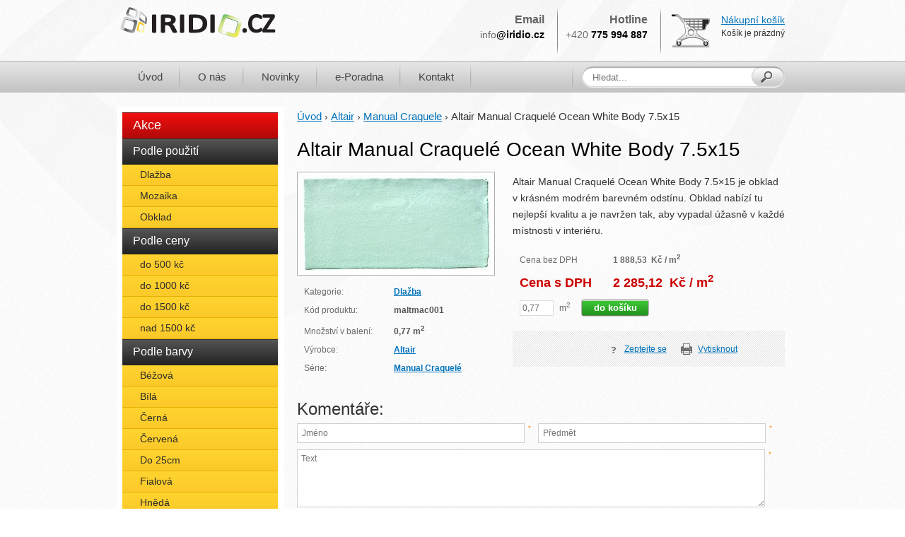

--- FILE ---
content_type: text/html
request_url: http://www.iridio.cz/cz/eshop/produkt/altair-manual-craquele-ocean-white-body-7.5x151
body_size: 6281
content:
<!doctype html> 
<html lang="cs">
	<head>
		<title>Altair Manual Craquelé Ocean White Body 7.5x15 | Manual Craquele | Altair</title>
		<meta http-equiv="Content-Type" content="text/html; charset=utf-8">
		
		<base href="http://www.iridio.cz/">

		<link rel="stylesheet" type="text/css" href="http://www.iridio.cz/media/styles/print.css" media="print">
		
		<script src="https://ajax.googleapis.com/ajax/libs/jquery/1.8.3/jquery.min.js"></script>
		<script src="http://platform.linkedin.com/in.js" type="text/javascript"></script>
		
		<meta name="author" content="Kristián Feldsam" />
<meta name="generator" content="feldsam Admin - www.feldsam.cz" />
<meta name="description" content="Altair Manual Craquelé Ocean White Body 7.5x15, Altair Manual Craquelé Ocean White Body 7.5x15 je obklad v krásném modrém barevném odstínu. Obklad nabízí tu nejlepší kvalitu a je navržen tak, aby vypadal&#8230;" />
<meta name="keywords" content="Altair, Manual, Craquelé, Ocean, White, Body, 7.5x15" />
<meta name="og:title" content="Altair Manual Craquelé Ocean White Body 7.5x15" />
<meta name="og:type" content="product" />
<meta name="og:url" content="http://www.iridio.cz/cz/eshop/produkt/altair-manual-craquele-ocean-white-body-7.5x151" />
<meta name="og:image" content="http://www.iridio.cz/./media/uploads/images/gmanual7.5x15Ocean.jpg" />
<meta name="og:site_name" content="Iridio.cz" />
<meta name="og:description" content="Altair Manual Craquelé Ocean White Body 7.5x15, 
Altair Manual Craquelé Ocean White Body 7.5×15 je obklad v krásném
modrém barevném odstínu. Obklad nabízí tu nejlepší kvalitu a je navržen
tak, aby vypadal úžasně v každé místnosti v interiéru.
" />
<link  href="http://www.iridio.cz/media/cache/7866def9534ce11ac633dbf80a969830.css" rel="stylesheet" type="text/css" />
<script src="http://www.iridio.cz/media/cache/cb0583afcc9da72eb8cd9ab349fbfe9b.js" type="text/javascript"></script>
<script>$(document).ready(function(){fix_boxs(".product-box", 4);});</script><script src="http://www.iridio.cz/resources/eshop/scripts/eshop.js" type="text/javascript"></script>

		<script type="text/javascript">
		var _gaq = _gaq || [];
		_gaq.push(['_setAccount', 'UA-4568838-26']);
		_gaq.push(['_trackPageview']);
		
		(function() {
		var ga = document.createElement('script'); ga.type = 'text/javascript'; ga.async = true;
		ga.src = ('https:' == document.location.protocol ? 'https://ssl' : 'http://www') + '.google-analytics.com/ga.js';
		var s = document.getElementsByTagName('script')[0]; s.parentNode.insertBefore(ga, s);
		})();
		</script>
		
		<!--//Livechatoo.com START-code//-->
		<script type="text/javascript">
		(function() {
			livechatooCmd = function() { livechatoo.embed.init({account : 'iridio', lang : 'cs', side : 'right'}) };
			var l = document.createElement('script'); l.type = 'text/javascript'; l.async = !0;
			l.src = 'http' + (document.location.protocol == 'https:' ? 's' : '') + '://app.livechatoo.com/js/web.min.js'; 
			var s = document.getElementsByTagName('script')[0]; s.parentNode.insertBefore(l, s);
		})();
		</script>
		<!--//Livechatoo.com END-code//-->

	</head>
	
	<body itemscope itemtype="http://schema.org/Product">
		<meta itemprop="name" content="Altair Manual Craquelé Ocean White Body 7.5x15 | Manual Craquele | Altair">
		<div id="wrapper" class="subpage group">
									<div id="container" class="group">
				<header>
					
					<!--logo-->
					<a href="http://www.iridio.cz/" title="iridio.cz" class="logo">
						<img src="http://www.iridio.cz/media/images/content/iridio-logo.png" alt="Iridio.cz logo">
					</a>	
					<!--/logo-->
					
					<div class="container">

						<div class="box">
							<p>Email</p>
							<strong><span>info</span>@iridio.cz</strong>
						</div>
						
						<div class="box">
							<p>Hotline</p>
							<strong><span>+420</span> 775 994 887</strong>
						</div>
						
						<div class="box">
							<a href="http://www.iridio.cz/cz/eshop/zobrazit_kosik">Nákupní košík</a>
							<p>Košík je prázdný</p>
						</div>
						
					</div>
					<nav>
      <ul>
                <li><a href="">Úvod</a>
                  </li>
                <li><a href="http://www.iridio.cz/cz/o-nas">O nás</a>
                  </li>
                <li><a href="http://www.iridio.cz/cz/novinky">Novinky</a>
                  </li>
                <li><a href="http://www.iridio.cz/cz/e-poradna">e-Poradna</a>
                  </li>
                <li><a href="http://www.iridio.cz/cz/kontakt">Kontakt</a>
                  </li>
          </ul>
</nav>					
					<form action="http://www.iridio.cz/cz/hledat/eshop/" method="post" id="search">
					  <input type="text" name="search_text" id="search_text" placeholder="Hledat...">
					  <input type="submit" value="Hledat">
					</form>
					
					
				</header>
								<aside class="main">
					<nav class="group">
  <ul>
        <li class="akce"><a href="http://www.iridio.cz/cz/eshop/akce" id="range-203">Akce</a></li> 
    <li><a>Podle použití</a>
      <ul>
                <li><a href="http://www.iridio.cz/cz/eshop/dlazba">Dlažba</a></li>
        <li><a href="http://www.iridio.cz/cz/eshop/mozaika">Mozaika</a></li>
        <li><a href="http://www.iridio.cz/cz/eshop/obklad">Obklad</a></li>
      </ul>
    </li>
    <li>
      <a>Podle ceny</a>
      <ul>
        <li><a href="http://www.iridio.cz/cz/eshop/ajax_handler/set_filter/amount_from/0/amount_to/501">do 500 kč</a></li>
        <li><a href="http://www.iridio.cz/cz/eshop/ajax_handler/set_filter/amount_from/0/amount_to/1001">do 1000 kč</a></li>
        <li><a href="http://www.iridio.cz/cz/eshop/ajax_handler/set_filter/amount_from/0/amount_to/1501">do 1500 kč</a></li>
        <li><a href="http://www.iridio.cz/cz/eshop/ajax_handler/set_filter/amount_from/1499/amount_to/9999999999">nad 1500 kč</a></li> 
      </ul>
    </li>
    <li><a>Podle barvy</a>
      <ul>
                <li><a href="http://www.iridio.cz/cz/eshop/ajax_handler/set_filter/customs:barva-materialu/Béžová">Béžová</a></li>
                <li><a href="http://www.iridio.cz/cz/eshop/ajax_handler/set_filter/customs:barva-materialu/Bílá">Bílá</a></li>
                <li><a href="http://www.iridio.cz/cz/eshop/ajax_handler/set_filter/customs:barva-materialu/Černá">Černá</a></li>
                <li><a href="http://www.iridio.cz/cz/eshop/ajax_handler/set_filter/customs:barva-materialu/Červená">Červená</a></li>
                <li><a href="http://www.iridio.cz/cz/eshop/ajax_handler/set_filter/customs:barva-materialu/Do 25cm">Do 25cm</a></li>
                <li><a href="http://www.iridio.cz/cz/eshop/ajax_handler/set_filter/customs:barva-materialu/Fialová">Fialová</a></li>
                <li><a href="http://www.iridio.cz/cz/eshop/ajax_handler/set_filter/customs:barva-materialu/Hnědá">Hnědá</a></li>
                <li><a href="http://www.iridio.cz/cz/eshop/ajax_handler/set_filter/customs:barva-materialu/Modrá">Modrá</a></li>
                <li><a href="http://www.iridio.cz/cz/eshop/ajax_handler/set_filter/customs:barva-materialu/Multicolor">Multicolor</a></li>
                <li><a href="http://www.iridio.cz/cz/eshop/ajax_handler/set_filter/customs:barva-materialu/Oranžová">Oranžová</a></li>
                <li><a href="http://www.iridio.cz/cz/eshop/ajax_handler/set_filter/customs:barva-materialu/Růžová">Růžová</a></li>
                <li><a href="http://www.iridio.cz/cz/eshop/ajax_handler/set_filter/customs:barva-materialu/Šedá">Šedá</a></li>
                <li><a href="http://www.iridio.cz/cz/eshop/ajax_handler/set_filter/customs:barva-materialu/Zelená">Zelená</a></li>
                <li><a href="http://www.iridio.cz/cz/eshop/ajax_handler/set_filter/customs:barva-materialu/Žlutá">Žlutá</a></li>
              </ul>
    </li>
    <li>
      <a>Výrobci</a>
      <ul>
        <li><a href="http://www.iridio.cz/cz/eshop/altair">Altair</a><ul><li class="selected"><a href="http://www.iridio.cz/cz/eshop/altair/manual-craquele">Manual Craquele</a></li></ul>
</li>
<li><a href="http://www.iridio.cz/cz/eshop/aparici">Aparici</a></li>
<li><a href="http://www.iridio.cz/cz/eshop/apavisa">Apavisa</a></li>
<li><a href="http://www.iridio.cz/cz/eshop/atlas-concorde">Atlas Concorde</a></li>
<li><a href="http://www.iridio.cz/cz/eshop/casadolcecasa">CasaDolceCasa</a></li>
<li><a href="http://www.iridio.cz/cz/eshop/casalgrande-padana">Casalgrande Padana</a></li>
<li><a href="http://www.iridio.cz/cz/eshop/century">Century</a></li>
<li><a href="http://www.iridio.cz/cz/eshop/cercom">Cercom</a></li>
<li><a href="http://www.iridio.cz/cz/eshop/cerdomus">Cerdomus</a></li>
<li><a href="http://www.iridio.cz/cz/eshop/cipa-gres">Cipa Gres</a></li>
<li><a href="http://www.iridio.cz/cz/eshop/cotto-d-este">Cotto D Este</a></li>
<li><a href="http://www.iridio.cz/cz/eshop/ergon">Ergon</a></li>
<li><a href="http://www.iridio.cz/cz/eshop/fap">Fap</a></li>
<li><a href="http://www.iridio.cz/cz/eshop/kerlite">Kerlite</a></li>
<li><a href="http://www.iridio.cz/cz/eshop/marazzi">Marazzi</a></li>
<li><a href="http://www.iridio.cz/cz/eshop/monocibec">Monocibec</a></li>
<li><a href="http://www.iridio.cz/cz/eshop/mosaico">Mosaico+</a></li>
<li><a href="http://www.iridio.cz/cz/eshop/ragno">Ragno</a></li>
<li><a href="http://www.iridio.cz/cz/eshop/refin">Refin</a></li>
<li><a href="http://www.iridio.cz/cz/eshop/rex">Rex</a></li>
<li><a href="http://www.iridio.cz/cz/eshop/sant-agostino">Sant Agostino</a></li>
<li><a href="http://www.iridio.cz/cz/eshop/techlam-by-levantina">Techlam by Levantina</a>      </ul>
    </li>
  </ul>
</nav><section class="news">
  <h3>Novinky</h3>
    <article>
            <!--<time></time>-->
    <a href="http://www.iridio.cz/cz/novinky/drevo-drevo-a-zase-drevo">Dřevo, dřevo a zase dřevo</a>
    <p>Také patříte k těm, kteří milují dřevo? Máte rádi jeho příjemný&#8230;</p>    
  </article>
    <article class="last">
            <!--<time></time>-->
    <a href="http://www.iridio.cz/cz/novinky/mate-radi-vintage-styl">Máte rádi vintage styl?</a>
    <p>Vintage styl v podstatě označuje něco, co tu už dávno bylo, ale&#8230;</p>    
  </article>
  </section>
<div id="newsletter">            
  <h3>Newsletter</h3>
  <a name="newsletter"></a>
  <form action="http://www.iridio.cz/newsletter/set/add" method="post">
    <input type="text" name="email" placeholder="Váš email">
    <input type="submit" name="newsletter" value="Odeslat">
  </form>
  <div class="response"></div>
</div><section class="news">
  <h3>e-Poradna</h3>
    <article>
            <a href="http://www.iridio.cz/cz/e-poradna/system-pro-lepeni-na-vytapene-podlahy"><img src="http://www.iridio.cz/media/slir/w184-h110-cauto/media/uploads/images/97ef85eeb17f1f6c826840d7d5026a0c.jpg" alt="Obrázek ku Systém pro lepení na vytápěné podlahy"></a>
        <!--<time></time>-->
    <a href="http://www.iridio.cz/cz/e-poradna/system-pro-lepeni-na-vytapene-podlahy">Systém pro lepení na vytápěné podlahy</a>
    <p>Vytápěný podklad nabízí mnoho výhod, zejména tehdy, pokud&#8230;</p>    
  </article>
    <article class="last">
            <a href="http://www.iridio.cz/cz/e-poradna/system-pro-realizaci-dlazeb-a-obkladu-vysoke-esteticke-hodnoty"><img src="http://www.iridio.cz/media/slir/w184-h110-cauto/media/uploads/images/bf5adb84e9e30c75b105255c2ed71a93.jpg" alt="Obrázek ku Systém pro realizaci dlažeb a obkladů vysoké estetické hodnoty"></a>
        <!--<time></time>-->
    <a href="http://www.iridio.cz/cz/e-poradna/system-pro-realizaci-dlazeb-a-obkladu-vysoke-esteticke-hodnoty">Systém pro realizaci dlažeb a obkladů vysoké estetické hodnoty</a>
    <p>Při pokládce obkladů nebo dlažeb ve veřejných prostorách&#8230;</p>    
  </article>
  </section>
				
				</aside>	
							
				<article class="main">
					<nav class="breadcrumb">
  <p>
    <a href="http://www.iridio.cz/cz/" rel="index up up up">Úvod</a> &rsaquo; <a href="http://www.iridio.cz/cz/eshop/altair" rel="up up">Altair</a> &rsaquo; <a href="http://www.iridio.cz/cz/eshop/altair/manual-craquele" rel="up">Manual Craquele</a> &rsaquo; <a>Altair Manual Craquelé Ocean White Body 7.5x15</a>  </p>
</nav>
<!-- product detail -->
<div>
<div id="fb-root"></div>
<script>(function(d, s, id) {
  var js, fjs = d.getElementsByTagName(s)[0];
  if (d.getElementById(id)) return;
  js = d.createElement(s); js.id = id;
  js.src = "//connect.facebook.net/cs_CZ/all.js#xfbml=1";
  fjs.parentNode.insertBefore(js, fjs);
}(document, 'script', 'facebook-jssdk'));</script>
							
<h1 itemprop="name">Altair Manual Craquelé Ocean White Body 7.5x15</h1>

<!-- section two columns with images -->
<div class="two-columns img product group">
		
	<!-- left -->
	<div class="left">
				<figure class="group">
		    <a href="http://www.iridio.cz/./media/uploads/images/gmanual7.5x15Ocean.jpg" itemprop="image" class="fancybox" rel="product" style="min-width:270px;text-align:center;background:#fff"><img src="http://www.iridio.cz/media/slir/w270-h170-cnone/media/uploads/images/gmanual7.5x15Ocean.jpg" alt="Altair Manual Craquelé Ocean White Body 7.5x15" /></a>
		    <figcaption><!-- Image signature --></figcaption>
		</figure>
				<table>
				<tr>
					<td>Kategorie:</td>
										<td><a href="http://www.iridio.cz/cz/eshop/dlazba">Dlažba</a></td>
				</tr>
				<tr>
					<td>Kód produktu:</td>
					<td>maltmac001</td>
				</tr>
									<tr>
						<td>Množství v balení:</td>
						<td>0,77&nbsp;m<sup>2</sup></td>
					</tr>
					<tr>
									<tr>
						<td>Výrobce:</td>
						<td><a href="http://www.iridio.cz/cz/eshop/altair">Altair</a></td>
					</tr>
					<tr>
									<tr>
						<td>Série:</td>
						<td><a href="http://www.iridio.cz/cz/eshop/altair/manual-craquele">Manual Craquelé</a></td>
					</tr>
					<tr>
							</table>
				
	</div>
	<!-- /left -->
	
	<!-- right -->
	<div class="right">
		<div class="group">
								</div>
		
		<div class="group">
			<div class="left">
				
<p>Altair Manual Craquelé Ocean White Body 7.5×15 je obklad v krásném
modrém barevném odstínu. Obklad nabízí tu nejlepší kvalitu a je navržen
tak, aby vypadal úžasně v každé místnosti v interiéru.</p>
				
				
							<table itemprop="offers" itemscope itemtype="http://schema.org/Offer">
										<tr class="price-our">
						<td>Cena bez DPH</td>
						<td><span itemprop="price">1&nbsp;888,53</span> <span>&nbsp;Kč&nbsp;/&nbsp;m<sup>2</sup></span></span></td>
					</tr>
										<tr class="price-our_vat">
						<td>Cena s DPH</td>
						<td><span>2&nbsp;285,12</span> <span>&nbsp;Kč&nbsp;/&nbsp;m<sup>2</sup></span></span></td>
					</tr>
									</table>
								<!-- form add to cart -->
				<form action="http://www.iridio.cz/cz/eshop/pridat_do_kosiku" method="post" class="form">
					<input type="hidden" name="token" value="eNortjK3UjK0sLDQMzVWsgZcMBjTAw0," id="token">
					<input type="hidden" name="id" value="44223" id="product_id">
					<input type="hidden" name="name" value="Altair Manual Craquelé Ocean White Body 7.5x15">
										<label><input type="text" name="qty" value="0,77" maxlength="6">&nbsp;m<sup>2</sup></label>
					<label><input type="submit" name="submit" value="do košíku"></label>
				</form>
								<!-- /form add to cart -->
							
			</div>
			
		</div>

			<div class="right">
				<div class="fb-like" data-href="http://www.iridio.cz/cz/eshop/produkt/altair-manual-craquele-ocean-white-body-7.5x151" data-send="false" data-layout="button_count" data-width="100" data-show-faces="true" data-font="arial"></div>
				<a href="http://www.iridio.cz/cz/eshop/ask_question/product/44223">Zeptejte se</a>
				<a href="" class="print">Vytisknout</a>
				<!--<a href="">Do you find better price?</a>-->
			</div>

	</div>
	<!-- /right -->
</div>	
<!-- /section two columns with images -->

	

<div class="discusion-wrapper">
	<h2>Komentáře:</h2>
	<div class="box">
		<div id="tab-1" class="group">
				






		<form action="http://www.iridio.cz/cz/comments/add/related/product/id/44223/redirect/back" method="post" class="form">
		<fieldset>
			<div class="group">
				<label for="cf_name" class="required"><input type="text" name="name" placeholder="Jméno" id="cf_name" value="" /><small class="required">*</small></label>
				<label for="cf_title" class="required"><input type="text" name="title" placeholder="Předmět" id="cf_title" value="" /><small class="required">*</small></label>
		    </div>
		    <div class="group">
		    	<label for="cf_text" class="required">
			    <textarea name="text" id="cf_text" placeholder="Text" cols="30" rows="5" ></textarea><small class="required">*</small></label>
		    </div>
		    <div class="group">
		    	<small class="leftrequired">* Povinné údaje</small>
		    	<div class="input-box">
					<span class="rating-label">Vaše hodnocení:</span>
					<input type="radio" class="star" name="rating" value="1" />
					<input type="radio" class="star" name="rating" value="2" />
					<input type="radio" class="star" name="rating" value="3" />
					<input type="radio" class="star" name="rating" value="4" />
					<input type="radio" class="star" name="rating" value="5" />
					<input type="radio" class="star" name="rating" value="6" />
					<input type="radio" class="star" name="rating" value="7" />
					<input type="radio" class="star" name="rating" value="8" />
					<input type="radio" class="star" name="rating" value="9" />
					<input type="radio" class="star" name="rating" value="10" />
				</div><div class="clear"></div>
		    </div>
		    <input type="hidden" name="human_check" id="cf_human_check1" />
		    <div class="buttons-set left">
		    	<input type="submit" title="Odeslat" class="button" value="Odeslat" />
		    </div>
		</fieldset>
	</form>
	<script type="text/javascript">jQuery(document).ready(function($){$('#cf_human_check1').val('yes');});</script>		</div>
	</div>
</div>

<hr>
<!-- products -->
<section class="products group">
	
	<h2>Možná Vás budou zajímat následující produkty</h2>
	<article class="product-box">
	<h2 class="article-title"><a href="http://www.iridio.cz/cz/eshop/produkt/altair-manual-craquele-cyan-white-body-7.5x151" title="Altair Manual Craquelé Cyan White Body 7.5x15">Altair Manual Craquelé Cyan White Body&#8230;</h2>
	<a href="http://www.iridio.cz/cz/eshop/produkt/altair-manual-craquele-cyan-white-body-7.5x151" class="image"><img src="http://www.iridio.cz/media/slir/w140-h127-cnone/media/uploads/images/gmanual7.5x15Cyan.jpg" alt="Altair Manual Craquelé Cyan White Body 7.5x15"></a>
		<div class="group">
				<p>
			<span>2&nbsp;285,12&nbsp;Kč&nbsp;/&nbsp;m<sup>2</sup></span>
		</p>
				</span>
	  	<a href="http://www.iridio.cz/cz/eshop/produkt/altair-manual-craquele-cyan-white-body-7.5x151" rel="detail" class="btn detail">detail</a>
	  		</div>
	
	</article>
<article class="product-box">
	<h2 class="article-title"><a href="http://www.iridio.cz/cz/eshop/produkt/altair-manual-craquele-blanco-white-body-7.5x151" title="Altair Manual Craquelé Blanco White Body 7.5x15">Altair Manual Craquelé Blanco White Body&#8230;</h2>
	<a href="http://www.iridio.cz/cz/eshop/produkt/altair-manual-craquele-blanco-white-body-7.5x151" class="image"><img src="http://www.iridio.cz/media/slir/w140-h127-cnone/media/uploads/images/gmanual7.5x15Blanco.jpg" alt="Altair Manual Craquelé Blanco White Body 7.5x15"></a>
		<div class="group">
				<p>
			<span>2&nbsp;285,12&nbsp;Kč&nbsp;/&nbsp;m<sup>2</sup></span>
		</p>
				</span>
	  	<a href="http://www.iridio.cz/cz/eshop/produkt/altair-manual-craquele-blanco-white-body-7.5x151" rel="detail" class="btn detail">detail</a>
	  		</div>
	
	</article>
<article class="product-box">
	<h2 class="article-title"><a href="http://www.iridio.cz/cz/eshop/produkt/altair-manual-craquele-mar-white-body-7.5x151" title="Altair Manual Craquelé Mar White Body 7.5x15">Altair Manual Craquelé Mar White Body&#8230;</h2>
	<a href="http://www.iridio.cz/cz/eshop/produkt/altair-manual-craquele-mar-white-body-7.5x151" class="image"><img src="http://www.iridio.cz/media/slir/w140-h127-cnone/media/uploads/images/gmanual7.5x15Mar.jpg" alt="Altair Manual Craquelé Mar White Body 7.5x15"></a>
		<div class="group">
				<p>
			<span>2&nbsp;285,12&nbsp;Kč&nbsp;/&nbsp;m<sup>2</sup></span>
		</p>
				</span>
	  	<a href="http://www.iridio.cz/cz/eshop/produkt/altair-manual-craquele-mar-white-body-7.5x151" rel="detail" class="btn detail">detail</a>
	  		</div>
	
	</article>
<article class="product-box last">
	<h2 class="article-title"><a href="http://www.iridio.cz/cz/eshop/produkt/altair-manual-craquele-roca-white-body-7.5x151" title="Altair Manual Craquelé Roca White Body 7.5x15">Altair Manual Craquelé Roca White Body&#8230;</h2>
	<a href="http://www.iridio.cz/cz/eshop/produkt/altair-manual-craquele-roca-white-body-7.5x151" class="image"><img src="http://www.iridio.cz/media/slir/w140-h127-cnone/media/uploads/images/gmanual7.5x15Roca.jpg" alt="Altair Manual Craquelé Roca White Body 7.5x15"></a>
		<div class="group">
				<p>
			<span>2&nbsp;285,12&nbsp;Kč&nbsp;/&nbsp;m<sup>2</sup></span>
		</p>
				</span>
	  	<a href="http://www.iridio.cz/cz/eshop/produkt/altair-manual-craquele-roca-white-body-7.5x151" rel="detail" class="btn detail">detail</a>
	  		</div>
	
	</article>
</section>					
<!-- /related products -->

</div>
<!-- /product detail -->				</article>
				
			</div>
		</div>		
		<footer>
			<div class="footer-bg">
				<div class="footer-wrapper group">
										<div class="group">
						<div class="box">
							<h4>Informace</h4>
							
							<ul class="list-2"><li><a href="http://www.iridio.cz/cz/jak-nakupovat">Jak nakupovat</a></li><li><a href="http://www.iridio.cz/cz/reklamacni-rad">Reklamační řád</a></li><li><a href="http://www.iridio.cz/cz/jak-mohu-platit">Jak mohu platit?</a></li><li><a href="http://www.iridio.cz/cz/zpusob-doruceni">Způsob doručení</a></li><li><a href="http://www.iridio.cz/cz/obchodni-podminky">Obchodní podmínky</a></li></ul>						
						</div>
						
						<div class="box">
							<h4>Výhody nákupu</h4>
							
							<ul class="list-2"><li><a href="http://www.iridio.cz/cz/3d-navrhy-interieru-zdarma">3D návrhy interiérů zdarma</a></li><li><a href="http://www.iridio.cz/cz/poradenstvi-on-line">Poradenství on-line</a></li><li><a href="http://www.iridio.cz/cz/zasilame-do-zahranici">Zasíláme do zahraničí</a></li><li><a href="http://www.iridio.cz/cz/pouze-originalni-zbozi">Pouze originální zboží</a></li></ul>						
						</div>
						
						<div class="box contact">
							<h4>Kontakt</h4>
							<p>Tel.: +420 775 994 887</p>
							<p>E-mail: info@iridio.cz</p>
							<!--
<p>Skype: iridio.cz</p>
							<p>ICQ: 641 077 515</p>
-->
							
							<a href="https://www.facebook.com/Iridiocz" class="fb" title="Najděte nás na facebooku" rel="me" target="_blank">Najděte nás na facebooku</a>
						
						</div>
						
						<div class="box cloud">
							<h4>Zajímavé</h4>
							<div>
    <a href="http://www.iridio.cz/cz/eshop/akce" style="font-size: 20px">Akce</a>
    <a href="http://www.iridio.cz/cz/eshop/altair" style="font-size: 15px">Altair</a>
    <a href="http://www.iridio.cz/cz/eshop/aparici" style="font-size: 15px">Aparici</a>
    <a href="http://www.iridio.cz/cz/eshop/apavisa" style="font-size: 12px">Apavisa</a>
    <a href="http://www.iridio.cz/cz/eshop/atlas-concorde" style="font-size: 15px">Atlas Concorde</a>
    <a href="http://www.iridio.cz/cz/eshop/casadolcecasa" style="font-size: 11px">CasaDolceCasa</a>
    <a href="http://www.iridio.cz/cz/eshop/casalgrande-padana" style="font-size: 11px">Casalgrande Padana</a>
    <a href="http://www.iridio.cz/cz/eshop/century" style="font-size: 11px">Century</a>
    <a href="http://www.iridio.cz/cz/eshop/cercom" style="font-size: 15px">Cercom</a>
    <a href="http://www.iridio.cz/cz/eshop/cerdomus" style="font-size: 12px">Cerdomus</a>
    <a href="http://www.iridio.cz/cz/eshop/cipa-gres" style="font-size: 14px">Cipa Gres</a>
    <a href="http://www.iridio.cz/cz/eshop/cotto-d-este" style="font-size: 11px">Cotto D Este</a>
    <a href="http://www.iridio.cz/cz/eshop/dlazba" style="font-size: 20px">Dlažba</a>
    <a href="http://www.iridio.cz/cz/eshop/ergon" style="font-size: 12px">Ergon</a>
    <a href="http://www.iridio.cz/cz/eshop/fap" style="font-size: 14px">Fap</a>
    <a href="http://www.iridio.cz/cz/eshop/kerlite" style="font-size: 15px">Kerlite</a>
    <a href="http://www.iridio.cz/cz/eshop/marazzi" style="font-size: 15px">Marazzi</a>
    <a href="http://www.iridio.cz/cz/eshop/monocibec" style="font-size: 15px">Monocibec</a>
    <a href="http://www.iridio.cz/cz/eshop/mosaico" style="font-size: 15px">Mosaico+</a>
    <a href="http://www.iridio.cz/cz/eshop/mozaika" style="font-size: 20px">Mozaika</a>
    <a href="http://www.iridio.cz/cz/eshop/obklad" style="font-size: 20px">Obklad</a>
    <a href="http://www.iridio.cz/cz/eshop/ragno" style="font-size: 11px">Ragno</a>
    <a href="http://www.iridio.cz/cz/eshop/refin" style="font-size: 13px">Refin</a>
    <a href="http://www.iridio.cz/cz/eshop/rex" style="font-size: 12px">Rex</a>
    <a href="http://www.iridio.cz/cz/eshop/sant-agostino" style="font-size: 13px">Sant Agostino</a>
    <a href="http://www.iridio.cz/cz/eshop/techlam-by-levantina" style="font-size: 14px">Techlam by Levantina</a>
  </div>						</div>
					</div>
					
					
					<div class="top-brands">
					<!--	<h4>Top brands</h4>
						<ul class="group">
							<li class="rex"><a href="http://www.iridio.cz/cz/eshop/rex/" title="Rex"><img src="http://www.iridio.cz/media/images/content/logos/rex.png" alt="Rex" width="52" height="52"></a></li>
							<li class="atlas-concorde"><a href="http://www.iridio.cz/cz/eshop/atlas-concorde/" title="Atlas Concorde"><img src="http://www.iridio.cz/media/images/content/logos/atlas-concorde.png" alt="Atlas Concorde" width="120" height="38"></a></li>
							<li class="casalgrande-padana"><a href="http://www.iridio.cz/cz/eshop/casalgrande-padana/" title="Casalgrande Padana"><img src="http://www.iridio.cz/media/images/content/logos/casalgrande-padana.png" alt="Casalgrande Padana" width="140" height="40"></a></li>
							<li class="armonie-arte-casa"><a href="http://www.iridio.cz/cz/eshop/armonie-arte-casa/" title="Armonie Arte Casa"><img src="http://www.iridio.cz/media/images/content/logos/armonie-artle-casa.png" alt="Armonie Arte Casa" width="107" height="33"></a></li>
							<li class="refin"><a href="http://www.iridio.cz/cz/eshop/refin/" title="Refin"><img src="http://www.iridio.cz/media/images/content/logos/refin.png" alt="Refin" width="103" height="31"></a></li>
						</ul>-->
					</div>
					
					<div class="copyright group">
						<p class="left">&copy; <b>2014 Iridio.cz</b> - všechna práva vyhrazena<br/><span>Hotline: +420 775 994 887</span><br/><span>Email: info@iridio.cz</span></p>
					</div>
					
				</div>
			</div>
		</footer>
		
		<!--//Livechatoo.com START-code//-->
		<script type="text/javascript">
		(function() {
		  livechatooCmd = function() { livechatoo.embed.init({account : 'iridio', lang : 'cs', side : 'right'}) };
		  var l = document.createElement('script'); l.type = 'text/javascript'; l.async = !0;
		  l.src = 'http' + (document.location.protocol == 'https:' ? 's' : '') + '://app.livechatoo.com/js/web.min.js'; 
		  var s = document.getElementsByTagName('script')[0]; s.parentNode.insertBefore(l, s);
		})();
		</script>
		<!--//Livechatoo.com END-code//-->
		
		<script type="text/javascript">
		/* <![CDATA[ */
		var seznam_retargeting_id = 14484;
		/* ]]> */
		</script>
		<script type="text/javascript" src="//c.imedia.cz/js/retargeting.js"></script>
		
	</body>
</html>


--- FILE ---
content_type: text/css
request_url: http://www.iridio.cz/media/cache/7866def9534ce11ac633dbf80a969830.css
body_size: 11563
content:
/*! fancyBox v2.0.6 fancyapps.com | fancyapps.com/fancybox/#license */
.fancybox-tmp iframe, .fancybox-tmp object {
	vertical-align: top;
	padding: 0;
	margin: 0;
}

.fancybox-wrap {
	position: absolute;
	top: 0;
	left: 0;
	z-index: 8020;
}

.fancybox-skin {
	position: relative;
	padding: 0;
	margin: 0;
	background: #f9f9f9;
	color: #444;
	text-shadow: none;
	-webkit-border-radius: 4px;
	   -moz-border-radius: 4px;
	        border-radius: 4px;
}

.fancybox-opened {
	z-index: 8030;
}

.fancybox-opened .fancybox-skin {
	-webkit-box-shadow: 0 10px 25px rgba(0, 0, 0, 0.5);
	   -moz-box-shadow: 0 10px 25px rgba(0, 0, 0, 0.5);
	        box-shadow: 0 10px 25px rgba(0, 0, 0, 0.5);
}

.fancybox-outer, .fancybox-inner {
	padding: 0;
	margin: 0;
	position: relative;
	outline: none;
}

.fancybox-inner {
	overflow: hidden;
}

.fancybox-type-iframe .fancybox-inner {
	-webkit-overflow-scrolling: touch;
}

.fancybox-error {
	color: #444;
	font: 14px/20px "Helvetica Neue",Helvetica,Arial,sans-serif;
	margin: 0;
	padding: 10px;
}

.fancybox-image, .fancybox-iframe {
	display: block;
	width: 100%;
	height: 100%;
	border: 0;
	padding: 0;
	margin: 0;
	vertical-align: top;
}

.fancybox-image {
	max-width: 100%;
	max-height: 100%;
}

#fancybox-loading, .fancybox-close, .fancybox-prev span, .fancybox-next span {
	background-image: url('../../resources/gallery/fancybox/source/fancybox_sprite.png');
}

#fancybox-loading {
	position: fixed;
	top: 50%;
	left: 50%;
	margin-top: -22px;
	margin-left: -22px;
	background-position: 0 -108px;
	opacity: 0.8;
	cursor: pointer;
	z-index: 8020;
}

#fancybox-loading div {
	width: 44px;
	height: 44px;
	background: url('../../resources/gallery/fancybox/source/fancybox_loading.gif') center center no-repeat;
}

.fancybox-close {
	position: absolute;
	top: -18px;
	right: -18px;
	width: 36px;
	height: 36px;
	cursor: pointer;
	z-index: 8040;
}

.fancybox-nav {
	position: absolute;
	top: 0;
	width: 40%;
	height: 100%;
	cursor: pointer;
	background: transparent url('../../resources/gallery/fancybox/source/blank.gif'); /* helps IE */
	-webkit-tap-highlight-color: rgba(0,0,0,0);
	z-index: 8040;
}

.fancybox-prev {
	left: 0;
}

.fancybox-next {
	right: 0;
}

.fancybox-nav span {
	position: absolute;
	top: 50%;
	width: 36px;
	height: 34px;
	margin-top: -18px;
	cursor: pointer;
	z-index: 8040;
	visibility: hidden;
}

.fancybox-prev span {
	left: 20px;
	background-position: 0 -36px;
}

.fancybox-next span {
	right: 20px;
	background-position: 0 -72px;
}

.fancybox-nav:hover span {
	visibility: visible;
}

.fancybox-tmp {
	position: absolute;
	top: -9999px;
	left: -9999px;
	padding: 0;
	overflow: visible;
	visibility: hidden;
}

/* Overlay helper */

#fancybox-overlay {
	position: absolute;
	top: 0;
	left: 0;
	overflow: hidden;
	display: none;
	z-index: 8010;
	background: #000;
}

#fancybox-overlay.overlay-fixed {
	position: fixed;
	bottom: 0;
	right: 0;
}

/* Title helper */

.fancybox-title {
	visibility: hidden;
	font: normal 13px/20px "Helvetica Neue",Helvetica,Arial,sans-serif;
	position: relative;
	text-shadow: none;
	z-index: 8050;
}

.fancybox-opened .fancybox-title {
	visibility: visible;
}

.fancybox-title-float-wrap {
	position: absolute;
	bottom: 0;
	right: 50%;
	margin-bottom: -35px;
	z-index: 8030;
	text-align: center;
}

.fancybox-title-float-wrap .child {
	display: inline-block;
	margin-right: -100%;
	padding: 2px 20px;
	background: transparent; /* Fallback for web browsers that doesn't support RGBa */
	background: rgba(0, 0, 0, 0.8);
	-webkit-border-radius: 15px;
	   -moz-border-radius: 15px;
	        border-radius: 15px;
	text-shadow: 0 1px 2px #222;
	color: #FFF;
	font-weight: bold;
	line-height: 24px;
	white-space: nowrap;
}

.fancybox-title-outside-wrap {
	position: relative;
	margin-top: 10px;
	color: #fff;
}

.fancybox-title-inside-wrap {
	margin-top: 10px;
}

.fancybox-title-over-wrap {
	position: absolute;
	bottom: 0;
	left: 0;
	color: #fff;
	padding: 10px;
	background: #000;
	background: rgba(0, 0, 0, .8);
}
#fancybox-buttons {
	position: fixed;
	left: 0;
	width: 100%;
	z-index: 8050;
}

#fancybox-buttons.top {
	top: 10px;
}

#fancybox-buttons.bottom {
	bottom: 10px;
}

#fancybox-buttons ul {
	display: block;
	width: 170px;
	height: 30px;
	margin: 0 auto;
	padding: 0;
	list-style: none;
	background: #111;
	-webkit-box-shadow: 0 1px 3px #000,0 0 0 1px rgba(0,0,0,.7),inset 0 0 0 1px rgba(255,255,255,.05);
	-moz-box-shadow: 0 1px 3px #000,0 0 0 1px rgba(0,0,0,.7),inset 0 0 0 1px rgba(255,255,255,.05);
	background: #111 -webkit-gradient(linear,0% 0%,0% 100%,from(rgba(255,255,255,.2)),color-stop(.5,rgba(255,255,255,.15)),color-stop(.5,rgba(255,255,255,.1)),to(rgba(255,255,255,.15)));
	background: #111 -moz-linear-gradient(top,rgba(255,255,255,.2) 0%,rgba(255,255,255,.15) 50%,rgba(255,255,255,.1) 50%,rgba(255,255,255,.15) 100%);
	border-radius: 3px;
}

#fancybox-buttons ul li {
	float: left;
	margin: 0;
	padding: 0;
}

#fancybox-buttons a {
	display: block;
	width: 30px;
	height: 30px;
	text-indent: -9999px;
	background-image: url('../../resources/gallery/fancybox/source/helpers/fancybox_buttons.png');
	background-repeat: no-repeat;
	outline: none;
}

#fancybox-buttons a.btnPrev {
	width: 32px;
	background-position: 6px 0;
}

#fancybox-buttons a.btnNext {
	background-position: -33px 0;
	border-right: 1px solid #3e3e3e;
}

#fancybox-buttons a.btnPlay {
	background-position: 0 -30px;
}

#fancybox-buttons a.btnPlayOn {
	background-position: -30px -30px;
}

#fancybox-buttons a.btnToggle {
	background-position: 3px -60px;
	border-left: 1px solid #111;
	border-right: 1px solid #3e3e3e;
	width: 35px
}

#fancybox-buttons a.btnToggleOn {
	background-position: -27px -60px;
}

#fancybox-buttons a.btnClose {
	border-left: 1px solid #111;
	width: 38px;
	background-position: -57px 0px;
}

#fancybox-buttons a.btnDisabled {
	opacity : 0.5;
	cursor: default;
}
#fancybox-thumbs {
	position: fixed;
	left: 0;
	width: 100%;
	overflow: hidden;
	z-index: 8050;
}

#fancybox-thumbs.bottom {
	bottom: 2px;
}

#fancybox-thumbs.top {
	top: 2px;
}

#fancybox-thumbs ul {
	position: relative;
	list-style: none;
	margin: 0;
	padding: 0;
}

#fancybox-thumbs ul li {
	float: left;
	padding: 1px;
	opacity: 0.5;
}

#fancybox-thumbs ul li.active {
	opacity: 0.75;
	padding: 0;
	border: 1px solid #fff;
}

#fancybox-thumbs ul li:hover {
	opacity: 1;
}

#fancybox-thumbs ul li a {
	display: block;
	position: relative;
	overflow: hidden;
	border: 1px solid #222;
	background: #111;
	outline: none;
}

#fancybox-thumbs ul li img {
	display: block;
	position: relative;
	border: 0;
	padding: 0;
}
.comment {
	border-bottom: 1px solid #ccc;
	padding: 5px 10px 10px;
	margin-bottom: 10px;
}
.comment p {
	margin: 0 0 5px;
}
.comment div {
	text-align: right;
}
.input-box {
	position: relative;
	width: auto !important;
}
.input-box .star-rating-control {
	position: absolute;
	top:0;
	right: 0;
}
.input-box .rating-label {
	position: absolute;
	top: 0;
	right: 200px;
}
p.comments-overall-rating {
	height: 15px !important;
}
p.comments-overall-rating .label {
	display: block;
	float: left;
	margin: 0 5px 0 10px;
}
p.comments-overall-rating .star-rating-control {
	float: left;
}
.comment .relevance {
	float: left;
	margin-left: 20px;
}
.comment .relevance span {
	float: left;
}
.comment .relevance a {
	display: block;
	float: left;
	width: 16px;
	height: 16px;
	font-size: 0;
	color: #fff !important;
	background: url(../../resources/comments/images/thumbs.png);
}
.comment .relevance a + a {
	background-position: 0 -15px;
}
/* jQuery.Rating Plugin CSS - http://www.fyneworks.com/jquery/star-rating/ */
div.rating-cancel,div.star-rating{float:left;width:17px;height:15px;text-indent:-999em;cursor:pointer;display:block;background:transparent;overflow:hidden}
div.rating-cancel,div.rating-cancel a{background:url(delete.gif) no-repeat 0 -16px}
div.star-rating,div.star-rating a{background:url(../../resources/comments/jquery-rating/star.gif) no-repeat 0 0px}
div.rating-cancel a,div.star-rating a{display:block;width:16px;height:100%;background-position:0 0px;border:0}
div.star-rating-on a{background-position:0 -32px!important}
div.star-rating-hover a{background-position:0 -16px}
/* Read Only CSS */
div.star-rating-readonly a{cursor:default !important; font-size: 0; color: #fff !important;}
/* Partial Star CSS */
div.star-rating{background:transparent!important;overflow:hidden!important}
/* END jQuery.Rating Plugin CSS */
html {
  margin:0;
  padding:0;
  border:0;
  font-size:12px;
}
body, div, span, object, iframe, h1, h2, h3, h4, h5, h6, p, blockquote, pre, a, abbr, acronym, address, code, del, dfn, em, img, q, dl, dt, dd, ol, ul, li, fieldset, textarea, form, label, legend, table, caption, tbody, tfoot, thead, tr, th, td, article, aside, dialog, figure, footer, header, hgroup, nav, section {
  margin:0;
  padding:0;
  border:0;
  font-weight:inherit;
  font-style:inherit;
  font-size:100%;
  font-family:Arial;
  vertical-align:baseline;
}
legend { white-space:normal; }
article, aside, dialog, figure, footer, header, hgroup, nav, section { display:block; }
body {
  line-height:120%;
  background:white;
}
table {
  border-collapse:separate;
  border-spacing:0;
}
caption, th, td {
  text-align:left;
  font-weight:normal;
  float:none !important;
}
table, th, td { vertical-align:middle; }
blockquote:before, blockquote:after, q:before, q:after { content:''; }
blockquote, q { quotes:"" ""; }
a img { border:none; }
:focus { outline:0; }
.group:after {
  content:".";
  display:block;
  clear:both;
  visibility:hidden;
  line-height:0;
  height:0;
}
.group-fix {
  display:block;
  clear:both;
  visibility:hidden;
  line-height:0;
  height:0;
}
.right { float:right; }
.left { float:left; }
.text-right { text-align:right; }
html { background:url("../images/design/html.png"); }
body { background:url("../images/design/logo_transparent.png") no-repeat center top; }
#wrapper {
  width:100%;
  background:url("../images/design/wrapper.png") repeat-x center 86px;
  padding:0 0 30px 0;
}
.home {
  background:url("../images/design/wrapper-hp.png") repeat-x center 86px !important;
  width:100%;
}
#top-content {
  background:url("../images/design/top_content.jpg") no-repeat center 132px;
  width:100%;
  height:auto;
}
#content {
  width:inherit;
  height:100%;
}
#container {
  width:960px;
  margin:0 auto;
  *width:980px;
}
header {
  width:940px;
  height:131px;
  margin:0 auto;
  position:relative;
}
article.main {
  width:690px;
  float:right;
  padding:20px 0;
  margin-right:10px;
}
aside.main {
  width:235px;
  float:left;
  margin-left:5px;
}
footer {
  width:inherit;
  background:url(../images/design/footer.jpg) repeat-x;
  height:500px;
}
footer footer-wrapper {
  width:940px;
  height:auto;
}
h1 {
  font-size:28px;
  color:#000000;
  line-height:33px;
  margin:16px 0 5px 0;
  text-shadow:1px 1px #ffffff;
}
h2 {
  font-size:24px;
  color:#333333;
  line-height:20px;
  margin:16px 0 5px;
}
h3 {
  font-size:20px;
  color:#696a6c;
  line-height:16px;
  margin:12px 0;
}
h4 {
  font-size:18px;
  color:#696a6c;
  line-height:20px;
  margin:10px 0;
}
a { color:#0072bc; }
a:hover { text-decoration:none; }
article.main { min-height:300px; }
article.main p {
  line-height:21px;
  padding:3px 0;
  font-size:14px;
  color:#333333;
}
article.main strong { color:#333333; }
article.main hr {
  padding:0 0 30px 0;
  background:url("../images/design/shadow.png") no-repeat 0 bottom;
  border:none;
  margin:15px 0 30px 0;
}
article.main hr.no-margin { margin:0; }
article.main .group.all { margin-bottom:15px; }
article.main ul { margin:0 0 15px 16px; }
article.main ul li {
  font-size:14px;
  color:#333333;
  line-height:22px;
}
nav[itemprop=breadcrumb] a, nav.breadcrumb a { font-size:15px; }
nav[itemprop=breadcrumb] a:last-child, nav.breadcrumb a:last-child { color:#333333; }
ul.list-2 {
  list-style:none;
  line-height:20px;
  width:180px;
}
ul.list-2 li {
  background:url("../images/design/spolocny.png") no-repeat -188px -393px;
  padding:0 0 0 18px;
}
ul.list-2 li a { font-size:13px; }
ul.list-1 li {
  background:url("../images/design/spolocny.png") no-repeat -685px -106px;
  padding:0 0 0 20px;
}
ol {
  float:left;
  width:30%;
  margin:0 0 0 10px;
  line-height:20px;
  font-style:italic;
  color:#696a6c;
}
span.icon {
  display:block;
  float:left;
  font-weight:bold;
  padding:3px 0 5px 25px;
  margin:5px 10px 0 0;
}
span.icon.top-product {
  background:url("../images/design/spolocny.png") no-repeat 0 -218px;
  color:#de2424;
  padding-bottom:12px;
}
span.icon.discount {
  background:url("../images/design/spolocny.png") no-repeat -681px -141px;
  color:#16a241;
}
span.icon.in-stock {
  background:url("../images/design/spolocny.png") no-repeat -681px -185px;
  color:#0072bc;
}
span.icon.new {
  background:url("../images/design/spolocny.png") no-repeat -681px -229px;
  color:#ffaf04;
}
h2.icon {
  width:170px;
  font-size:28px;
  padding:2px 0 5px 40px;
  color:#696a6c;
  margin:0 0 11px 0;
  line-height:22px;
}
h2.icon.best-sellers {
  width:100px;
  background:url("../images/design/spolocny.png") no-repeat 0 -339px;
}
.product-box {
  width:140px;
  border:1px solid #d4d4d4;
  padding:10px;
  background:#ffffff;
  margin:11px 14px 13px 0;
  position:relative;
  float:left;
}
.product-box .image {
  height:130px;
  display:block;
}
.product-box .image img { max-width:130px; }
.product-box p {
  font-size:12px !important;
  padding:0 0 6px 0 !important;
  line-height:16px !important;
}
.product-box p:first-letter { text-transform:uppercase; }
.product-box .article-title {
  font-size:15px;
  margin:3px 15px 3px 0;
  height:66px;
  overflow:hidden;
  line-height:18px;
  font-weight:300;
}
.product-box .article-title a { color:#0072bc; }
.product-box .group { margin:10px 0 0; }
.product-box .group span {
  font-size:17px;
  display:block;
  color:#de2424;
  padding:0 0 5px 0;
}
.product-box .group b { font-size:15px; }
.product-box .group a {
  width:70px;
  height:23px;
  line-height:23px;
  font-size:12px;
  color:#ffffff;
  text-align:center;
  float:left;
  text-decoration:none;
}
.product-box .ribbon {
  display:block;
  width:58px;
  height:58px;
  position:absolute;
  top:0;
  right:0;
  bottom:auto;
  left:auto;
  background:url("../images/design/spolocny.png") no-repeat -542px -337px;
}
.product-box.last { margin-right:0; }
section.best-sellers .product-box {
  position:relative;
  width:210px;
  background:#f3f3f3;
  border:1px solid #d4d4d4;
  padding:5px;
  float:left;
  margin:0 12px 12px 0;
}
section.best-sellers .product-box a.img {
  display:block;
  width:65px;
  height:65px;
  padding:1px;
  background:#ffffff;
  border:1px solid #d1d1d1;
  float:left;
}
section.best-sellers .product-box img {
  display:block;
  width:65px;
  height:65px;
}
section.best-sellers .product-box > div {
  width:135px;
  float:right;
}
section.best-sellers .product-box > div h3 { margin:0 0 4px; }
section.best-sellers .product-box > div h3 a { font-size:15px; }
section.best-sellers .product-box > div a { color:#0072bc; }
section.best-sellers .product-box > div .group a {
  display:block;
  width:50px;
  height:25px;
  line-height:25px;
  text-align:center;
  text-decoration:none;
  color:#ffffff;
  font-size:11px;
}
section.best-sellers .product-box.last { margin-right:0; }
#manufacturer-links ul {
  float:left;
  margin:10px 15px 0 0;
  width:160px;
  list-style:none;
  line-height:24px;
}
#manufacturer-links ul.last { margin-right:0; }
#manufacturer-links a.logo {
  margin-bottom:10px;
  display:block;
}
#manufacturer-links-casadolcecasa a.logo { padding-top:30px; }
#manufacturer-links-century a.logo { padding-top:20px; }
#manufacturer-links-cercom a.logo { padding-top:17px; }
section.two-columns, div.two-columns { margin:15px 0; }
section.two-columns .left, section.two-columns figure, div.two-columns .left, div.two-columns figure {
  width:46%;
  margin:0 12px 12px;
  line-height:18px;
}
section.two-columns .right, div.two-columns .right { width:46%; }
section.two-columns .left + div, div.two-columns .left + div {
  width:56%;
  float:right;
}
section.two-columns .left + div h2, div.two-columns .left + div h2 { margin:0 0 10px 0; }
section.two-columns.img figure, div.two-columns.img figure {
  float:left;
  width:280px;
  margin:0 0 10px 0;
}
section.two-columns.img figure a, div.two-columns.img figure a {
  display:inline-block;
  padding:4px 4px 0;
  border:1px solid #adadad;
}
section.two-columns.img figcaption, div.two-columns.img figcaption {
  color:#696a6c;
  font-size:11px;
  font-style:italic;
}
section.two-columns.img .left, div.two-columns.img .left {
  width:280px;
  margin:0;
}
section.two-columns.img .right, div.two-columns.img .right { width:385px; }
section.two-columns.img .right p, div.two-columns.img .right p {
  margin:0;
  line-height:23px;
  font-size:14px;
}
.gallery {
  width:inherit;
  overflow:hidden;
  background:url("../images/design/gallery-thumbnail.png") repeat-x 0 0;
}
.gallery .prev {
  width:30px;
  height:96px;
  display:block;
  background:url("../images/design/gallery-nav-left.png") no-repeat center 0;
  cursor:pointer;
  float:left;
}
.gallery .next {
  width:30px;
  height:96px;
  display:block;
  background:url("../images/design/gallery-nav-right.png") no-repeat center 0;
  cursor:pointer;
  float:right;
}
.gallery .gallery-wrapper {
  width:640px;
  overflow:hidden;
  padding:12px 0;
  float:left;
}
.gallery .gallery-wrapper a {
  display:inline-block;
  border:1px solid #acacac;
  padding:2px;
  height:65px;
  background:#ffffff;
  float:left;
  margin:0 9px 0 0;
}
.gallery .gallery-wrapper a:last-child { margin:0; }
.gallery .gallery-thumbnails { width:2000px; }
blockquote {
  width:600px;
  height:auto;
  background:#f1f1f1 url("../images/design/spolocny.png") no-repeat 13px -858px;
  padding:8px 20px 10px 65px;
  color:#696a6c;
  margin:20px 0;
  border:1px solid #dddddd;
}
.box p { padding:0 0 0 15px; }
.box h2, .box h3, .box h4 { padding:10px 0 0 15px; }
table {
  width:100%;
  margin:10px;
  font-size:11px;
}
table tr th {
  background:#e9e9e9;
  border-right:1px dotted #999999;
  padding:7px 15px;
  font-weight:700;
  color:#636363;
}
table tr th:last-child { border:none; }
table tr td {
  padding:7px 15px;
  border-right:1px dotted #999999;
  color:#696a6c;
}
table tr td:last-child { border:none; }
table tr.even td { background:#f2f2f2; }
.comment {
  margin:0px 0 20px 0 !important;
  padding:0 0 10px 0 !important;
}
.comment div + div { padding:10px 0; }
.comment .comment-wrapper {
  border:1px solid #dddddd;
  background:#ffffff;
  text-align:left;
  padding:10px;
}
.comment .comment-wrapper p {
  color:#666666;
  font-size:13px;
}
.comment h3 {
  padding:5px 0 5px 0;
  margin:0px;
  font-size:16px;
  color:#333333;
}
.comment .star-rating-control {
  float:left;
  margin-left:10px;
}
.comment .star-rating-control div { padding:0; }
.text {
  padding:10px;
  background:#ffffff;
  border:1px solid #d1d1d1;
}
.info { padding:8px 15px; }
.info time {
  color:#696a6c;
  font-style:italic;
  display:block;
  float:left;
}
.info p.thumbs {
  float:left;
  border-left:1px solid #999999;
  border-right:1px solid #999999;
  padding:0 8px;
  margin:0 5px;
}
.info p.thumbs a {
  display:block;
  width:14px;
  height:12px;
  background:url("../images/design/spolocny.png") no-repeat -663px -337px;
  float:left;
  margin:2px 3px;
}
.info p.thumbs a + a {
  background:url("../images/design/spolocny.png") no-repeat -683px -337px;
  margin:2px 8px 2px 3px;
}
.info strong.author {
  display:block;
  float:right;
  color:#696a6c;
}
p.rating {
  border:none;
  margin:0;
  float:left;
  padding:0 5px 0 0;
}
p.rating a {
  background:url("../images/design/spolocny.png") no-repeat -688px -289px;
  width:10px;
  display:block;
  height:10px;
  float:left;
  margin:2px 2px 0 0;
  cursor:pointer;
}
p.rating a:hover { background:url("../images/design/spolocny.png") no-repeat -676px -289px; }
.pagination { float:right; }
.pagination ul { list-style:none; }
.pagination ul li { float:left; }
.pagination ul li a {
  display:block;
  float:left;
  padding:3px 5px 0 5px;
  background:#ffffff;
  border:1px solid #d1d1d1;
  text-decoration:none;
  margin:0 2px;
}
.pagination ul li a:hover {
  background:#0072bc;
  color:#ffffff;
}
.pagination ul li span {
  padding:6px 0 0;
  display:block;
  margin:0 5px;
}
.pagination ul li:first-child a, .pagination ul li:last-child a {
  border:none;
  background:none;
}
.pagination ul li:first-child a:hover, .pagination ul li:last-child a:hover { color:#000000; }
form.form input[type="text"], form.form textarea {
  background:#ffffff;
  border:1px solid #d1d1d1;
  padding:5px;
  margin:0 0 4px 0;
  width:250px;
  font-size:12px;
  font-family:Arial;
}
form.form input[type="submit"] {
  background:url("../images/design/spolocny.png") no-repeat 0 -833px;
  width:97px;
  height:25px;
  border:none;
  cursor:pointer;
  color:#ffffff;
  font-weight:700;
  margin:10px 0 0;
  font-size:13px;
}
form.form input[type="submit"]:hover { color:#126201; }
form.form small {
  color:#f7941d;
  padding:0 0 0 5px;
}
header .logo {
  display:block;
  width:220px;
  height:43px;
  position:absolute;
  top:10px;
  left:0;
}
header h1, header strong.title {
  position:absolute;
  top:48px;
  right:auto;
  bottom:auto;
  left:45px;
  color:#636363;
  font-size:16px;
  font-weight:200;
  margin:0;
  font-family:Tahoma;
  text-shadow:1px 1px #ffffff;
}
header strong.title {
  position:absolute;
  top:56px;
  right:auto;
  bottom:auto;
  left:45px;
}
header .container {
  position:absolute;
  right:0;
  width:auto;
  *width:500px;
  top:5px;
  left:auto;
}
header .container .box {
  float:left;
  text-align:right;
  height:60px;
  padding:14px 20px 0 0;
  line-height:18px;
  background:url("../images/design/gradient-3px.png") no-repeat right -49px;
}
header .container .box p:first-child {
  color:#636363;
  font-size:16px;
  font-weight:700;
  padding:0 0 3px;
}
header .container .box strong {
  color:#000000;
  font-size:14px;
  font-weight:700;
}
header .container .box strong span {
  font-size:14px;
  font-weight:200;
}
header .container .box + .box {
  float:left;
  padding:14px 20px 0 10px;
}
header .container .box + .box + .box {
  float:right;
  margin:0 0 0 14px;
  padding:14px 0 0 55px;
  background:url("../images/design/spolocny.png") no-repeat -221px 15px;
}
header .container .box + .box + .box a { font-size:14px; }
header nav {
  position:absolute;
  bottom:0px;
  height:44px;
  width:620px;
}
header nav ul {
  list-style:none;
  margin:0;
  font-size:15px;
}
header nav ul li {
  float:left;
  background:url("../images/design/gradient-3px.png") no-repeat right 1px;
  height:44px;
  text-align:center;
}
header nav ul li ul {
  display:none;
  margin:0;
  position:absolute;
  z-index:2;
}
header nav ul li ul li {
  float:none;
  height:27px;
  background:none;
}
header nav ul li ul li:last-child {
  border-radius:7px;
  -webkit-border-radius:7px;
  -moz-border-radius:7px;
}
header nav ul li ul li a {
  background:url("../images/design/gradients.png") repeat-x 0 -174px;
  height:27px;
  line-height:27px;
  text-align:left;
  padding:0 25px;
  font-size:12px;
}
header nav ul li ul li a:hover { background-position:0 -201px; }
header nav ul li ul li:last-child a { border-radius:0 0 3px 3px; }
header nav ul li:hover { background:url("../images/design/gradients.png") repeat-x; }
header nav ul li:hover a {
  color:#ffffff;
  text-shadow:none;
}
header nav ul li:hover ul { display:block; }
header nav ul li a {
  display:block;
  width:auto;
  height:44px;
  line-height:44px;
  padding:0 25px;
  color:#464646;
  text-decoration:none;
}
header form {
  width:287px;
  height:38px;
  display:block;
  width:287px;
  height:38px;
  position:absolute;
  top:auto;
  right:0;
  bottom:0;
  left:auto;
  background:url("../images/design/gradient-3px.png") no-repeat 0 -3px;
  padding-left:15px;
}
header form input {
  background:url("../images/design/spolocny.png") no-repeat -191px -289px;
  display:block;
  width:224px;
  height:32px;
  border:none;
  padding:0 0 0 15px;
  float:left;
  color:#757575;
  *line-height:32px;
}
header form input[type="submit"] {
  background:url("../images/design/spolocny.png") no-repeat -429px -289px;
  display:block;
  width:48px;
  height:32px;
  border:none;
  float:left;
  cursor:pointer;
  text-indent:-5000px;
}
aside.main nav {
  background:#ffffff;
  padding:8px;
  width:221px;
  margin:20px 0 0;
}
aside.main nav ul {
  list-style:none;
  width:220px;
}
aside.main nav ul li a {
  background:-webkit-gradient(linear, 50% 0, 50% 100%, from( #555555 ), to( #222222 ));
  background:-moz-linear-gradient(top,#555555,#222222 100%);
  background:-o-linear-gradient(top,#555555,#222222);
  filter:progid:DXImageTransform.Microsoft.gradient(startColorstr=#555555, endColorstr=#222222, GradientType=0);
  height:22px;
  display:block;
  font-size:16px;
  color:#ffffff;
  text-decoration:none;
  width:205px;
  padding:10px 0 4px 15px;
  border-top:1px solid #333333;
}
aside.main nav ul li a:hover { color:#ffffff; }
aside.main nav ul li ul li a {
  background:-webkit-gradient(linear, 50% 0, 50% 100%, from( #ffd42f ), to( #fbc92a ));
  background:-moz-linear-gradient(top,#ffd42f,#fbc92a 100%);
  background:-o-linear-gradient(top,#ffd42f,#fbc92a);
  filter:progid:DXImageTransform.Microsoft.gradient(startColorstr=#ffd42f, endColorstr=#fbc92a, GradientType=0);
  font-size:14px;
  color:#2b2b2b;
  padding:7px 0 0 25px;
  width:195px;
  border:none;
  border-bottom:1px solid #e4af02;
  display:block;
}
aside.main nav ul li ul li a:hover {
  background:-webkit-gradient(linear, 50% 0, 50% 100%, from( #eeeeee ), to( #dddddd ));
  background:-moz-linear-gradient(top,#eeeeee,#dddddd 100%);
  background:-o-linear-gradient(top,#eeeeee,#dddddd);
  filter:progid:DXImageTransform.Microsoft.gradient(startColorstr=#eeeeee, endColorstr=#dddddd, GradientType=0);
  border-bottom:1px solid #bbbbbb;
  color:#000000;
}
aside.main nav ul li ul li.selected > a { font-weight:bold; }
aside.main nav ul li ul li.selected > ul > li { display:block; }
aside.main nav ul li ul li ul li { display:none; }
aside.main nav ul li ul li ul li a {
  background:#ffffff;
  color:#555555;
  font-size:12px;
  padding:7px 0 0 35px;
  width:185px;
  height:24px;
  border-bottom:1px solid #e1e1e1;
}
aside.main nav ul li ul li ul li.selected > ul > li { display:block; }
aside.main nav ul li ul li ul li ul li { display:none; }
aside.main nav ul li ul li ul li ul li a {
  padding:7px 0 0 45px;
  width:175px;
}
aside.main nav ul li ul li ul li ul li a span {
  background:url("../images/design/spolocny.png") -180px -360px;
  display:block;
  width:23px;
  height:17px;
  float:left;
}
aside.main nav ul li ul li ul li ul li.selected > ul > li { display:block; }
aside.main nav ul li ul li ul li ul li ul li { display:none; }
aside.main nav ul li ul li ul li ul li ul li a {
  padding:7px 0 0 55px;
  width:165px;
}
aside.main nav ul li ul li ul li ul li ul li a span { background-position:-180px -330px; }
aside.main nav ul li.akce a {
  background:-webkit-gradient(linear, 50% 0, 50% 100%, from( #f20f0f ), to( #b10808 ));
  background:-moz-linear-gradient(top,#f20f0f,#b10808 100%);
  background:-o-linear-gradient(top,#f20f0f,#b10808);
  filter:progid:DXImageTransform.Microsoft.gradient(startColorstr=#f20f0f, endColorstr=#b10808, GradientType=0);
  border-top:1px solid #600909;
  font-size:18px;
}
aside.main nav ul li.akce a:hover { color:#000000; }
aside.main nav.group.filters ul li ul li a { background:url("../images/design/gradients.png") repeat-x 0 -78px; }
aside.main nav.group.filters ul li ul li a:hover {
  background:url("../images/design/gradients.png") repeat-x 0 -139px;
  color:#000000;
}
aside.main #newsletter {
  padding:15px;
  margin:20px 0 0 7px;
  background:#ffcb08;
  border:1px solid #c79a19;
  height:auto;
  width:191px;
}
aside.main #newsletter .response { padding:10px 0 0; }
aside.main #newsletter .response p {
  padding:0 0 5px 0;
  color:#de2424;
  font-weight:700;
}
aside.main #newsletter form {
  margin:5px 0 0;
  text-align:center;
}
aside.main #newsletter input[type="text"] {
  border:1px solid #cecece;
  width:180px;
  margin:5px 0;
  padding:5px;
}
aside.main #newsletter input[type="submit"] {
  background:url("../images/design/spolocny.png") repeat-x -477px -147px;
  height:30px;
  width:135px;
  border:0;
  color:#ffffff;
  cursor:pointer;
  text-shadow:1px 1px #000000;
  margin:3px 0 0;
}
aside.main #newsletter h3 {
  background:url("../images/design/spolocny.png") repeat-x 0 -153px;
  width:170px;
  color:#2e2e2e;
  font-size:18px;
  padding:0 0 0 27px;
  margin:0;
}
aside.main section.news {
  width:190px;
  padding:15px;
  background:#f1f1f1;
  border:1px solid #b0b0b0;
  line-height:17px;
  margin:20px 0 0 7px;
}
aside.main section.news article {
  border-bottom:1px dotted #696a6c;
  padding:0 0 10px 0;
}
aside.main section.news article a { font-size:15px; }
aside.main section.news article p { font-size:13px; }
aside.main section.news article.last {
  border:none;
  padding:10px 0 0 0;
}
aside.main section.news h3 {
  background:url("../images/design/spolocny.png") repeat-x 0 -132px;
  padding:0 0 0 25px;
  margin:0 0 10px 0;
  font-size:18px;
  color:#696a6c;
}
aside.main section.news a img {
  display:inline-block;
  padding:1px;
  border:1px solid #b0b0b0;
}
aside.main section.news time {
  color:#696a6c;
  font-size:11px;
  display:block;
  margin:0 0 5px 0;
}
footer .footer-bg {
  width:100%;
  background:url("../images/design/logo_transparent.png") no-repeat center 28px;
  height:100%;
}
footer .footer-wrapper {
  width:940px;
  margin:0 auto;
  padding:60px 0 0;
  height:500px;
}
footer .footer-wrapper .box {
  float:left;
  margin:0 15px 0 0;
  width:220px;
}
footer .footer-wrapper .box h4 {
  background:url("../images/design/spolocny.png") no-repeat 0 -72px;
  width:145px;
  font-size:18px;
  padding:2px 0 10px 20px;
  color:#696a6c;
  margin:0 0 10px 0;
  line-height:15px;
  border-bottom:1px dotted;
}
footer .footer-wrapper .box.contact h4 {
  background:url("../images/design/spolocny.png") no-repeat 0 -45px;
  padding:2px 0 10px 33px;
  width:180px;
}
footer .footer-wrapper .box.contact p {
  background:url("../images/design/spolocny.png") no-repeat -188px -442px;
  padding:0 0 4px 25px;
  width:160px;
}
footer .footer-wrapper .box.contact p + p { background:url("../images/design/spolocny.png") no-repeat -188px -460px; }
footer .footer-wrapper .box.contact p + p + p { background:url("../images/design/spolocny.png") no-repeat -188px -479px; }
footer .footer-wrapper .box.contact p + p + p + p { background:url("../images/design/spolocny.png") no-repeat -188px -497px; }
footer .footer-wrapper .box.contact a.fb {
  display:block;
  width:180px;
  height:75px;
  background:url("../images/design/spolocny.png") no-repeat 0 -248px;
  display:block;
  text-indent:-5000px;
}
footer .footer-wrapper .box.cloud h4 {
  background:url("../images/design/spolocny.png") no-repeat 0 -100px;
  padding:2px 0 10px 33px;
}
footer .footer-wrapper .box.cloud a {
  text-decoration:none;
  padding:5px;
}
footer .footer-wrapper .box.cloud a:hover {
  text-decoration:underline;
  color:#f7941d;
}
footer .footer-wrapper .box.cloud a + a + a { font-size:18px; }
footer .footer-wrapper .box.cloud a + a + a + a { font-size:12px; }
footer .footer-wrapper .box + .box + .box + .box { margin:0; }
footer .footer-wrapper .box + .box + .box + .box div { text-align:center; }
footer .footer-wrapper .box + .box + .box + .box h4 { width:180px; }
footer .footer-wrapper .top-brands {
  margin:25px 0 0;
  min-height:70px;
}
footer .footer-wrapper .top-brands h4 {
  font-size:18px;
  color:#696a6c;
}
footer .footer-wrapper .top-brands ul { list-style:none; }
footer .footer-wrapper .top-brands ul li {
  float:left;
  margin-right:35px;
}
footer .footer-wrapper .top-brands ul li a { display:block; }
footer .footer-wrapper .copyright {
  margin:55px 0 0;
  font-size:13px;
  color:#333333;
  line-height:20px;
}
footer .footer-wrapper .copyright span { font-size:12px; }
footer .footer-wrapper .copyright a {
  border-right:1px solid #aaaaaa;
  padding-right:7px;
  margin-right:7px;
}
footer .footer-wrapper .copyright a:last-child {
  border:none;
  padding:0px;
  margin:0px;
}
.btn {
  background:#de2424;
  border:1px solid #c11d1d;
  margin:5px 0;
  border-radius:3px;
}
.btn:hover { background:#c11d1d; }
article.main #slider {
  width:700px;
  height:330px;
  margin-bottom:30px;
  position:relative;
  overflow:hidden;
}
article.main #slider #slider-container { height:330px; }
article.main #slider a.prev, article.main #slider a.next {
  display:block;
  width:60px;
  height:72px;
  background:url("../images/design/spolocny.png") no-repeat -479px -204px;
  position:absolute;
  top:40%;
  right:auto;
  bottom:auto;
  left:0;
  text-indent:-5000px;
}
article.main #slider a.next {
  background-position:-540px -204px;
  left:auto;
  right:0;
}
article.main #slider .slide {
  width:680px;
  height:310px;
  margin:0;
  border:10px solid #ffffff;
  float:left;
}
article.main #slider .slide a {
  display:block;
  width:100%;
  height:100%;
}
article.main #slider .promo h2 {
  background:#ffcb08;
  height:auto;
  width:auto;
  position:absolute;
  top:180px;
  right:none;
  bottom:none;
  left:70px;
  font-size:40px;
  padding:10px 15px;
  line-height:30px;
}
article.main #slider .promo h2 a {
  color:#ffffff;
  text-decoration:none;
}
article.main #slider .promo p {
  background:#696a6c;
  padding:8px;
  line-height:15px;
  font-size:14px;
  position:absolute;
  top:237px;
  right:none;
  bottom:none;
  left:70px;
  color:#ffffff;
}
article.main #slider .promo p + p {
  position:absolute;
  top:274px;
  right:none;
  bottom:none;
  left:70px;
}
#top-product h1 {
  color:#121212;
  font-weight:700;
}
#top-product .product {
  padding:10px 0;
  margin:0 1px 0 0;
  width:686px;
  float:left;
  position:relative;
}
#top-product .product a.img {
  border:1px solid #b0b0b0;
  padding:7px;
  float:left;
  margin-right:10px;
}
#top-product .product a.img span {
  width:137px;
  height:136px;
  display:table-cell;
  vertical-align:middle;
  text-align:center;
  background:#ffffff;
  line-height:0;
}
#top-product .content {
  overflow:hidden;
  zoom:1;
  line-height:18px;
  color:#696a6c;
}
#top-product .content h2 {
  margin:5px 0 0;
  line-height:25px;
}
#top-product .content h2 a {
  color:#de2424;
  font-size:20px;
  font-weight:700;
}
#top-product .content p {
  margin:12px 0;
  padding:0;
  color:#121212;
  font-size:16px;
  line-height:22px;
}
#top-product .content .buttons a {
  display:block;
  width:95px;
  height:30px;
  color:#ffffff;
  font-size:15px;
  line-height:30px;
  text-align:center;
  text-decoration:none;
  font-weight:700;
  background:#de2424;
  border-radius:3px;
  border:1px solid #ca1e1e;
}
#top-product .content .buttons a:hover { background:#ca1e1e; }
#top-product .content .price {
  margin:0;
  line-height:20px;
  margin:0 0 10px 0;
}
#top-product .content .price small {
  color:#666666;
  font-weight:300;
  font-size:14px;
}
#top-product .content .price strong {
  display:block;
  font-size:20px;
  color:#de2424;
}
#top-product .ribbon {
  display:block;
  width:74px;
  height:91px;
  position:absolute;
  top:0;
  right:0;
  bottom:auto;
  left:auto;
  background:url("../images/design/spolocny.png") no-repeat -486px 0;
  font-size:28px;
  font-weight:bold;
  text-align:center;
  padding:20px 0 0 40px;
  color:#ffffff;
}
.top-offer h2 {
  background:none;
  color:#de2424;
  line-height:25px;
  font-size:17px;
  margin-top:0;
  min-height:70px;
}
.subpage p { color:#333333; }
.subpage article.main { *width:690px !important; }
.subpage article.main ul {
  margin:0 0 10px 14px;
  line-height:20px;
  color:#333333;
  font-size:14px;
}
.subpage .block { padding:15px 15px 50px 15px; }
.subpage .block p {
  margin:5px 0;
  line-height:18px;
}
.subpage .block .breadcrumb a:last-child { color:#696a6c; }
.subpage .google-map { margin:30px 0 0; }
.subpage .google-map b { font-size:14px; }
.subpage .google-map a { color:#0072bc !important; }
.subpage .google-map iframe {
  border:1px solid #dddddd;
  background:#ffffff;
  padding:2px;
  margin:15px 0 0;
}
.gallery-items { margin:5px 0; }
.gallery-items a {
  display:block;
  margin:1px;
  padding:2px;
  float:left;
  height:100px;
}
.news, article.main .news {
  padding:10px 0;
  border-bottom:1px dotted #b0b0b0;
  margin:10px 0 20px 0;
}
.news h1, article.main .news h1 { margin:0 0 10px; }
.news h2, article.main .news h2 {
  margin:0 0 10px;
  line-height:26px;
}
.news a.left, .news a.fancybox, article.main .news a.left, article.main .news a.fancybox {
  border:1px solid #b0b0b0;
  padding:2px 2px 0 2px;
  height:auto;
  margin-right:20px;
}
.news a.left:hover, .news a.fancybox:hover, article.main .news a.left:hover, article.main .news a.fancybox:hover { border:1px solid #dddddd; }
.news span.date, article.main .news span.date {
  font-size:14px;
  display:block;
}
.news .text, article.main .news .text {
  background:none;
  border:none;
  float:left;
  padding:0;
  width:600px;
}
.news a.left + .text, article.main .news a.left + .text { width:450px; }
.news p, article.main .news p {
  font-size:16px;
  margin-bottom:10px;
}
.news:last-child, article.main .news:last-child { border-bottom:none; }
.main .page-404 h1 {
  margin:0 0 15px 0;
  font-size:40px;
}
.main .page-404 p, .main .page-404 strong {
  font-size:18px;
  line-height:22px;
}
.main .page-404 a { color:#ff0000; }
.category h1 { float:left; }
.pdf {
  width:140px;
  height:40px;
  background:url("../images/design/spolocny.png") no-repeat -560px -794px;
  line-height:19px;
  margin:5px 0 0;
}
.pdf span {
  color:#a7a7a7;
  font-size:10px;
}
.pdf a {
  color:#0084c1;
  display:block;
}
.two-columns .gallery {
  height:93px;
  width:99%;
  border:1px solid #dddddd;
}
.two-columns .gallery .next { width:20px; }
.two-columns .gallery .prev { width:26px; }
.two-columns .gallery .gallery-wrapper { width:83%; }
.two-columns .gallery .gallery-wrapper a { margin:0 7px 0 0; }
form.filter {
  width:628px;
  background:url("../images/design/gallery-thumbnail.png") repeat;
  padding:20px 35px;
  border:1px solid #dddddd;
}
form.filter p {
  margin:0 0 20px;
  font-size:12px;
}
form.filter p.total_items {
  margin:0 !important;
  float:right;
  font-weight:700;
}
form.filter p.total_items span { font-weight:normal; }
form.filter label {
  color:#696a6c;
  font-weight:700;
  display:block;
  float:left;
  margin-right:5px;
}
form.filter label select {
  margin:0 0 0 4px;
  float:right;
  width:120px;
}
form.filter label input {
  width:70px;
  color:#979797;
  margin:0 0 0 4px;
}
form.filter .sort {
  margin-right:10px;
  margin-bottom:15px;
  width:176px;
  padding-right:10px;
  display:block;
  float:left;
}
form.filter .sort.last { border:none; }
.price-slide {
  width:630px;
  position:relative;
  height:30px;
}
.price-slide .slide {
  width:630px;
  height:13px;
  background:url("../images/design/spolocny.png") no-repeat 0 -1048px;
  position:absolute;
  bottom:0px;
}
.price-slide a {
  display:block;
  position:absolute;
  width:14px;
  height:14px;
}
.price-slide a.left {
  background:url("../images/design/spolocny.png") no-repeat -4px -1032px;
  top:0px;
}
.price-slide a.right {
  background:url("../images/design/spolocny.png") no-repeat -612px -1032px;
  right:5px;
  top:0px;
}
.products {
  margin:30px 0 0;
  width:700px;
  position:relative;
}
.products .box {
  float:left;
  width:160px;
  margin:0 7px 20px 0;
  padding:0 8px 0 0;
  background:url("../images/design/gradients.png") right -240px no-repeat;
}
.products .box a {
  font-weight:700;
  display:block;
}
.products .box a img { display:block; }
.products .box a + a { margin:4px 0 0; }
.products .box span {
  display:block;
  margin:1px 0;
}
.products .box .group a {
  width:70px;
  height:19px;
  color:#ffffff;
  padding:4px 0 0;
  text-align:center;
  float:left;
  text-decoration:none;
}
.products .box .group a + a { display:block; }
.products .box .group .detail { background:url("../images/design/spolocny.png") no-repeat -220px -187px; }
.products .box .group .order {
  background:url("../images/design/spolocny.png") no-repeat -296px -187px;
  margin:0px;
}
.products .box.last {
  margin-right:0;
  background:none;
}
.products.categories .box span { font-size:12px; }
#category-wrapper { position:relative; }
.two-columns.product span.icon { margin-bottom:10px; }
.two-columns.product table {
  margin:10px;
  width:auto;
  line-height:26px;
}
.two-columns.product table tr td {
  border:none;
  padding:0 30px 0 0;
  font-weight:200;
  font-size:12px;
  vertical-align:bottom;
}
.two-columns.product table tr td + td {
  color:#555555;
  font-weight:700;
}
.two-columns.product table tr.price-standard td + td span:first-child { text-decoration:line-through; }
.two-columns.product table tr.price-discount td {
  color:#333333;
  font-weight:700;
}
.two-columns.product table tr.price-discount td span { color:#333333; }
.two-columns.product table tr.price-our_vat td {
  font-size:18px;
  font-weight:700;
  color:#cc0000;
}
.two-columns.product table tr.price-our_vat td span { color:#cc0000; }
.two-columns.product blockquote {
  background:#f1f1f1;
  border:1px solid #b0b0b0;
  padding:10px;
  width:259px;
  height:auto;
  margin:15px 0 0;
}
.two-columns.product blockquote table {
  margin:0;
  line-height:19px;
}
.two-columns.product blockquote table tr td {
  font-size:12px;
  font-weight:200;
}
.two-columns.product .left .left { width:205px; }
.two-columns.product .left form {
  color:#696a6c;
  margin-left:10px;
}
.two-columns.product .left form input[type="text"] {
  border:1px solid #dddddd;
  padding:3px;
  width:40px;
  color:#696a6c;
  margin:0 5px 0 0;
}
.two-columns.product .left form input[type="submit"] { margin:0 0 0 12px; }
.two-columns.product .right .left { width:auto; }
.two-columns.product .right .right {
  background:url("../images/design/gallery-thumbnail.png");
  margin:20px auto;
  padding:10px;
  width:365px;
}
.two-columns.product .right .right .fb-like {
  margin:7px 0 0 4px;
  float:left;
  min-width:100px;
}
.two-columns.product .right .right a {
  display:block;
  background:url("../images/design/spolocny.png") -376px -765px;
  padding:2px 0 1px 24px;
  margin:7px 0 7px 20px;
  float:left;
}
.two-columns.product .right .right a + a { background-position:-376px -797px; }
.two-columns.product .right .right a + a + a { background-position:-376px -826px; }
.products {
  margin:30px 0 0;
  width:700px;
}
.products h2 { padding:0 0 10px 0; }
.products .box a {
  font-weight:700;
  display:block;
  padding:0 0 3px 0;
  font-size:14px;
  line-height:19px;
}
.products .box a + a {
  margin:4px 0 0;
  font-size:13px;
}
.products .box span {
  display:block;
  margin:5px 0;
  font-size:14px;
}
.products .box .group a {
  width:70px;
  height:19px;
  color:#ffffff;
  padding:4px 0 0;
  text-align:center;
  float:left;
  text-decoration:none;
  font-size:13px;
}
.products .box .group a + a { display:block; }
.products .box .group .detail { background:url("../images/design/spolocny.png") no-repeat -220px -187px; }
.products .box .group .detail:hover { background:url("../images/design/spolocny.png") no-repeat -220px -218px; }
.products .box .group .order {
  background:url("../images/design/spolocny.png") no-repeat -296px -187px;
  margin:0px;
}
.products .box .group .order:hover { background:url("../images/design/spolocny.png") no-repeat -296px -218px; }
#comments form.form.product { margin:15px 0 0; }
#comments form.form.product textarea {
  width:688px;
  height:100px;
}
#comments form.form.product p.rating { float:right; }
#comments form.form.product em {
  float:left;
  padding:0 8px 0 0;
  font-style:italic;
}
.discusion-wrapper { margin:25px 0; }
.discusion-wrapper .ratings {
  margin-bottom:10px;
  background:#ffeda7;
  border:1px solid #edce49;
  padding:5px 10px;
}
.discusion-wrapper .comments-overall-rating { margin:10px 0; }
.discusion-wrapper .comments-overall-rating span { margin:0; }
.discusion-wrapper .comments-overall-rating .star-rating-control { margin:2px 0 0 5px; }
.discusion-wrapper .input-box {
  float:right;
  margin-right:27px;
}
.discusion-wrapper .input-box .rating-label, .discusion-wrapper .input-box .star-rating-control {
  position:static;
  float:left;
}
.discusion-wrapper .box .form { margin-top:10px; }
.discusion-wrapper .box .form .group { list-style:none; }
.discusion-wrapper .box .form .group label {
  display:block;
  float:left;
  margin-right:10px;
  margin-bottom:5px;
}
.discusion-wrapper .box .form .group input {
  width:308px;
  *width:300px;
  float:left;
  padding:6px;
}
.discusion-wrapper .box .form .group textarea {
  width:650px;
  *width:650px;
  float:left;
  padding:5px;
}
.discusion-wrapper .box .form .group small { float:left; }
.checkout article.main { width:950px; }
.checkout article.main .order.group { margin:0 0 30px 0; }
.checkout article.main .order.group .order-steps #order_checkout_content #user_checkin label {
  display:block;
  float:none;
  font-size:14px;
  margin-bottom:10px;
}
.checkout article.main .order.group .order-steps #order_checkout_content #user_checkin label em { color:#f7941d; }
.checkout article.main .order.group .order-steps #order_checkout_content #user_checkin label input {
  width:auto;
  margin:0;
  padding:0;
}
.checkout article.main .order.group .order-steps #order_checkout_content #user_checkin label input[type=text] { padding:5px; }
.checkout article.main .order.group .order-steps .adress-for {
  border-bottom:1px solid #999999;
  padding-left:10px;
  position:relative;
  height:38px;
}
.checkout article.main .order.group .order-steps form.tabs {
  width:auto;
  float:left;
  padding:10px 0 0;
  position:absolute;
  z-index:3;
}
.checkout article.main .order.group .order-steps form.tabs input {
  display:block;
  float:left;
  width:auto;
  padding:7px 6px 5px 20px;
  background:url("../images/design/spolocny.png") no-repeat 0 -735px;
  color:#696a6c;
  margin:0;
  height:28px;
  font-size:11px;
}
.checkout article.main .order.group .order-steps form.tabs input:hover { background:url("../images/design/spolocny.png") no-repeat -446px -736px; }
.checkout article.main .order.group .order-steps form.tabs.selected input { background:url("../images/design/spolocny.png") no-repeat -446px -736px; }
.checkout article.main .order.group .order-steps form.tabs:hover span, .checkout article.main .order.group .order-steps form.tabs.selected span { background:url("../images/design/spolocny.png") no-repeat -686px -736px; }
.checkout article.main .order.group .order-steps form.tabs span {
  background:url("../images/design/spolocny.png") no-repeat -170px -735px;
  height:28px;
  padding:0;
  width:13px;
  display:block;
  float:left;
}
.checkout article.main .order.group .order-steps .tabs + .tabs {
  z-index:2;
  left:71px;
}
.checkout article.main .order.group .order-steps .fieldset:before {
  clear:both;
  content:"";
  display:block;
}
.checkout article.main .left { width:640px; }
.checkout article.main .left h2 {
  padding-left:0;
  margin-bottom:0;
}
.checkout article.main .left form { padding:15px 0; }
.checkout article.main .left form li { font-size:15px; }
.checkout article.main .left form li .field { margin-bottom:2px; }
.checkout article.main .left form label { float:left; }
.checkout article.main .left form label input { width:300px; }
.checkout article.main .left form label input.street { width:617px; }
.checkout article.main .left form div.input-box { margin-top:5px; }
.checkout article.main .left form textarea {
  width:617px;
  height:100px;
  resize:none;
}
.checkout article.main .left form p:after {
  clear:both;
  content:"";
  display:block;
}
.checkout article.main .left form .right { width:auto; }
.checkout article.main .left form .right p { text-align:right; }
.checkout article.main .left .left { width:200px; }
.checkout article.main .left .left .back {
  display:block;
  width:153px;
  padding:5px 0;
  height:16px;
  text-align:center;
  background:url("../images/design/spolocny.png") -290px -738px;
  color:#ffffff;
  text-decoration:none;
  margin:60px 0 0;
}
.checkout article.main .right {
  width:280px;
  margin:0 9px 0 0;
}
.checkout article.main .right .right {
  background:url("../images/design/gallery-thumbnail.png");
  width:250px;
  padding:3px 10px;
  height:150px;
}
.checkout article.main .right .right table tr td {
  text-align:right;
  border:none;
  vertical-align:top;
}
.checkout article.main .right .right table p {
  width:150px;
  line-height:normal;
  padding:0;
}
.checkout article.main .right .right table + table { border-top:1px solid #dddddd; }
.checkout article.main .right .right table + table tr td {
  text-align:right;
  font-weight:bold;
  font-size:12px;
  vertical-align:top;
}
.checkout article.main .box { margin:15px 0; }
.form p.left-25, .checkout article.main .order .order-steps form p.left-25 {
  width:25%;
  float:left;
}
.form p.left-25 input, .checkout article.main .order .order-steps form p.left-25 input { width:95px; }
.form p.left-50, .checkout article.main .order .order-steps form p.left-50 {
  width:50%;
  float:left;
}
.form p.left-50 label input, .checkout article.main .order .order-steps form p.left-50 label input { width:88%; }
.form p.left-70, .checkout article.main .order .order-steps form p.left-70 {
  width:75%;
  float:left;
}
.form p.left-70 input, .checkout article.main .order .order-steps form p.left-70 input { width:92%; }
.checkout article.main .order .order-steps { width:500px; }
.checkout article.main .order .order-steps p {
  font-size:18px;
  display:block;
  color:#333333;
}
.checkout article.main .order .order-steps .left { width:500px; }
.checkout article.main .order .order-steps .left form { padding-top:15px; }
.checkout article.main .order .order-steps .left form ul.form-list { list-style:none; }
.checkout article.main .order .order-steps .left form ul.form-list li label { float:none; }
.checkout article.main .order .order-steps .left form ul.form-list li label b, .checkout article.main .order .order-steps .left form ul.form-list li label legend {
  display:block;
  font-size:24px;
  margin-top:15px;
  color:#696a6c;
  font-weight:200;
  line-height:28px;
}
.checkout article.main .order .order-steps .left form ul.form-list li label em {
  color:#de2424;
  display:inline-block;
  margin-right:3px;
}
.checkout article.main .order .order-steps .left form .hidden { display:none; }
.checkout article.main .order .order-steps .left form p.required {
  color:#de2424;
  font-size:13px;
  font-style:italic;
  width:200px;
}
.checkout article.main .order .order-steps .left p span.required {
  color:#de2424;
  padding-left:5px;
}
.checkout article.main .order .order-steps .left .buttons-set { width:480px; }
.checkout article.main .order .order-steps .left .buttons-set input.button.right { margin:0; }
.checkout article.main .order .order-steps .left .terms {
  text-align:right;
  margin:10px 0 15px 0;
  color:#696a6c;
}
.checkout article.main .order .order-steps .left .terms .required {
  float:left;
  width:auto;
}
.checkout article.main .order .order-steps .left .terms label {
  float:right;
  display:block;
}
.checkout article.main .order .order-steps .left label input[type="checkbox"] { width:13px; }
.checkout article.main .order .order-steps .left label small {
  font-size:12px;
  color:#69696b;
}
.checkout article.main .order .order-steps .left input, .checkout article.main .order .order-steps .left textarea {
  border:1px solid #d1d1d1;
  padding:3px 5px;
  font-family:Arial;
  font-size:13px;
  color:#777777;
  width:456px;
  font-size:11px;
  color:#696a6c;
}
.checkout article.main .order .order-steps .left input[type="submit"], .checkout article.main .order .order-steps .left a.button {
  background:url("../images/design/spolocny.png") no-repeat 0 -831px;
  width:97px;
  height:27px;
  border:none;
  margin-top:-1px;
  cursor:pointer;
  color:#ffffff;
}
.checkout article.main .order .order-steps .left a.continue {
  background:url("../images/design/spolocny.png") no-repeat -290px -737px;
  width:130px;
  padding-top:7px;
  padding-left:25px;
  text-decoration:none;
}
.checkout article.main .order .right { width:420px; }
.checkout article.main .order .right h2 {
  margin:5px 0 15px 0;
  font-size:18px;
  text-align:left;
}
.checkout article.main .order .right .right {
  width:auto;
  height:auto;
}
.checkout article.main .order .right .right table { width:90%; }
.checkout article.main .order .right .right table p {
  width:220px;
  line-height:20px;
}
.checkout article.main .order .right .right table tr.price strong, .checkout article.main .order .right .right table tr.price span {
  color:#2da827;
  font-weight:700;
  font-size:16px;
}
#comments form.form.product { margin:15px 0 0; }
#comments form.form.product textarea {
  width:688px;
  height:100px;
}
#comments form.form.product p.rating { float:right; }
#comments form.form.product em {
  float:left;
  padding:0 8px 0 0;
  font-style:italic;
}
.cart article.main { width:950px; }
.cart article.main h1 { float:left; }
.cart article.main a.checkout {
  display:block;
  width:142px;
  height:20px;
  background:url("../images/design/spolocny.png") 0 -1099px;
  padding:6px 0 0 10px;
  color:#ffffff;
  text-decoration:none;
  margin:20px 0 0;
  font-weight:700;
}
.cart article.main a.checkout:hover { color:#126260; }
.cart article.main table {
  margin:15px 0;
  font-size:13px;
}
.cart article.main table tr th {
  border-bottom:1px solid #c5c5c5;
  background:#dbdbdb;
  padding:15px;
  font-size:16px;
}
.cart article.main table tr td input {
  width:45px;
  float:left;
}
.cart article.main table tr td a.img {
  display:block;
  width:48px;
  height:48px;
  background:#ffffff;
  border:1px solid #c5c5c5;
  padding:2px;
}
.cart article.main table tr td a.img img {
  display:block;
  width:48px;
  height:48px;
}
.cart article.main table tr td a.delete {
  display:block;
  background:url("../images/design/spolocny.png") -413px -1064px;
  width:18px;
  height:20px;
}
.cart article.main table tr td a.reload {
  display:block;
  background:url("../images/design/spolocny.png") -138px -1064px;
  width:15px;
  height:15px;
  float:left;
  margin:5px 0 0 5px;
}
.cart article.main table tr td span {
  line-height:20px;
  margin-left:2px;
}
.cart article.main table .text-right { width:120px; }
.cart article.main table .text-right input {
  float:right;
  text-align:right;
  width:50px;
}
.cart article.main table .text-right a.reload.cart_update_item {
  float:right;
  margin:3px 5px 0 0;
}
.cart article.main table tr.even td { background:#e7e7e7; }
.cart article.main table tr:last-child td { border-bottom:1px solid #c5c5c5; }
.cart article.main .order.group { margin:0 0 30px 0; }
.cart article.main .left {
  width:600px;
  padding:10px 20px;
  background:url("../images/design/gallery-thumbnail.png");
  color:#696a6c;
  border:1px solid #c5c5c5;
}
.cart article.main .left fieldset { margin:14px 0 10px 0; }
.cart article.main .left fieldset legend {
  font-weight:700;
  display:block;
  height:22px;
}
.cart article.main .left label {
  float:left;
  margin:0 15px 0 0;
  padding:5px 0;
}
.cart article.main .left label input { margin:0 3px 0 0; }
.cart article.main .left label input.street { width:617px; }
.cart article.main .left p {
  float:left;
  margin:0;
  padding:0;
  font-size:12px;
  color:#696a6c;
}
.cart article.main .left p label { padding:0; }
.cart article.main .left p select { margin-left:7px; }
.cart article.main .left p + p {
  border:1px solid #c5c5c5;
  padding:0 5px;
}
.cart article.main .left p + p label {
  margin:0;
  padding:0;
}
.cart article.main .left p + p label + label { margin-left:7px; }
.cart article.main .left strong {
  display:block;
  margin:0 0 10px 0;
}
.cart article.main .left .relocate { margin:0 5px 0 0; }
.cart article.main .left .relocate input {
  width:60px;
  float:left;
  padding:3px 0 1px;
  display:block;
  height:15px;
}
.cart article.main .left input[type="submit"] {
  background:url("../images/design/spolocny.png") 0 -1058px;
  width:106px;
  padding:2px 10px;
  height:25px;
  display:block;
  float:left;
  text-align:center;
  color:#ffffff;
  text-decoration:none;
  font-weight:700;
  border:none;
  cursor:pointer;
}
.cart article.main .left input[type="submit"]:hover { color:#7a7a7a; }
.cart article.main .left .left .back {
  display:block;
  width:153px;
  padding:5px 0;
  height:16px;
  text-align:center;
  background:url("../images/design/spolocny.png") -290px -738px;
  color:#ffffff;
  text-decoration:none;
  margin:60px 0 0;
}
.cart article.main .right .right table { margin:0; }
.cart article.main .right .right table tr { font-size:14px; }
.cart article.main .right .right table tr td {
  text-align:right;
  border:none;
  vertical-align:top;
  padding:4px 0 4px 10px;
}
.cart article.main .right .right table tr a.checkout {
  margin:10px 0 0;
  padding:6px 0 0 10px;
  text-align:left;
  float:right;
  font-size:12px;
  font-weight:700;
}
.cart article.main .right .right table tr a.checkout:hover { color:#126260; }
.cart article.main .right .right table tr.price { font-size:18px; }
.cart article.main .right .right table tr.price p {
  color:#2da827;
  padding:4px 0 0;
}
.cart article.main .right .right table tr.price span {
  display:block;
  width:100%;
  padding:5px 0 0;
  color:#2da827;
  font-weight:700;
}
.cart article.main .right .right table p {
  line-height:normal;
  padding:0;
}
.cart article.main .box { margin:15px 0; }
ol#checkoutSteps {
  width:100%;
  list-style:none;
  font-style:normal;
}
ol#checkoutSteps ul { list-style:none; }
ol#checkoutSteps div.col2-set:after {
  clear:both;
  display:block;
  content:"";
}
ol#checkoutSteps div.col-1, ol#checkoutSteps div.col-2 { float:left; }
p, span { color:#696a6c; }
a.img_link {
  display:block;
  text-indent:-5000px;
}
#popup-wrapper {
  width:100%;
  height:100%;
  position:relative;
}
#popup-wrapper .popup-bg {
  position:absolute;
  background:#000000;
  opacity:0.8;
  z-index:3;
  width:100%;
  height:2000px;
}
#popup-wrapper .popup-window {
  width:300px;
  height:130px;
  background:#ffffff;
  position:absolute;
  top:100px;
  left:40%;
  z-index:3;
}
#popup-wrapper .popup-window .group { margin:20px 0 0 20px; }
#popup-wrapper .popup-window a {
  display:block;
  width:131px;
  height:17px;
  float:left;
  color:#ffffff;
  text-decoration:none;
  text-align:center;
  padding:8px 0;
}
#popup-wrapper .popup-window a:hover { color:#000000; }
#popup-wrapper .popup-window a.continue { background:url("../images/design/spolocny.png") no-repeat -262px -343px; }
#popup-wrapper .popup-window a.cart { background:url("../images/design/spolocny.png") no-repeat -392px -343px; }
#popup-wrapper .popup-window h4, #popup-wrapper .popup-window p { text-align:center; }
.messages {
  margin:10px 0;
  list-style:none;
}
.messages li ul { list-style:none; }
.messages li.note-msg ul li { color:#999999; }
.messages li.error-msg ul li {
  color:#b12020;
  font-size:13px;
  padding:5px 0;
}
.messages li.success-msg ul li {
  color:#37a020;
  font-size:15px;
}
.ui-helper-hidden { display:none; }
.ui-helper-hidden-accessible {
  position:absolute;
  left:-99999999px;
}
.ui-helper-reset {
  margin:0;
  padding:0;
  border:0;
  outline:0;
  line-height:1.3;
  text-decoration:none;
  font-size:100%;
  list-style:none;
}
.ui-helper-clearfix:after {
  content:".";
  display:block;
  height:0;
  clear:both;
  visibility:hidden;
}
.ui-helper-clearfix { display:inline-block; }
* html .ui-helper-clearfix { height:1%; }
.ui-helper-clearfix { display:block; }
.ui-helper-zfix {
  width:100%;
  height:100%;
  top:0;
  left:0;
  position:absolute;
  opacity:0;
  filter:1;
}
.ui-slider {
  position:relative;
  text-align:left;
  width:630px;
}
.ui-slider .ui-slider-handle {
  position:absolute;
  z-index:2;
  width:13px;
  height:13px;
  cursor:pointer;
}
.ui-slider .ui-slider-range {
  position:absolute;
  z-index:1;
  font-size:.7em;
  display:block;
  border:0;
  background-position:0 0;
}
.ui-slider-horizontal {
  height:13px;
  background:url("../images/design/spolocny.png") no-repeat 0 -1045px;
  margin-top:5px;
}
.ui-slider-horizontal .ui-slider-handle {
  top:0;
  margin-left:-3px;
  background:url("../images/design/spolocny.png") no-repeat -612px -1032px;
}
.ui-slider-horizontal .ui-slider-handle:hover, .ui-slider-horizontal .ui-slider-handle:active { background-position:-4px -1032px; }
.ui-slider-horizontal .ui-slider-range {
  top:0;
  height:100%;
}
.ui-slider-horizontal .ui-slider-range-min { left:0; }
.ui-slider-horizontal .ui-slider-range-max { right:0; }
.ui-button {
  display:inline-block;
  position:relative;
  padding:0;
  margin-right:.1em;
  text-decoration:none !important;
  cursor:pointer;
  text-align:center;
  zoom:1;
  overflow:visible;
}
.ui-button-icon-only { width:2.2em; }
button.ui-button-icon-only { width:2.4em; }
.ui-button-icons-only { width:3.4em; }
button.ui-button-icons-only { width:3.7em; }
.ui-button .ui-button-text {
  display:block;
  line-height:1.4;
}
.ui-button-text-only .ui-button-text { padding:.4em 1em; }
.ui-button-icon-only .ui-button-text, .ui-button-icons-only .ui-button-text {
  padding:.4em;
  text-indent:-9999999px;
}
.ui-button-text-icon-primary .ui-button-text, .ui-button-text-icons .ui-button-text { padding:.4em 1em .4em 2.1em; }
.ui-button-text-icon-secondary .ui-button-text, .ui-button-text-icons .ui-button-text { padding:.4em 2.1em .4em 1em; }
.ui-button-text-icons .ui-button-text {
  padding-left:2.1em;
  padding-right:2.1em;
}
input.ui-button { padding:.4em 1em; }
.ui-button-icon-only .ui-icon, .ui-button-text-icon-primary .ui-icon, .ui-button-text-icon-secondary .ui-icon, .ui-button-text-icons .ui-icon, .ui-button-icons-only .ui-icon {
  position:absolute;
  top:50%;
  margin-top:-8px;
}
.ui-button-icon-only .ui-icon {
  left:50%;
  margin-left:-8px;
}
.ui-button-text-icon-primary .ui-button-icon-primary, .ui-button-text-icons .ui-button-icon-primary, .ui-button-icons-only .ui-button-icon-primary { left:.5em; }
.ui-button-text-icon-secondary .ui-button-icon-secondary, .ui-button-text-icons .ui-button-icon-secondary, .ui-button-icons-only .ui-button-icon-secondary { right:.5em; }
.ui-button-text-icons .ui-button-icon-secondary, .ui-button-icons-only .ui-button-icon-secondary { right:.5em; }
.ui-buttonset { margin-right:7px; }
.ui-buttonset .ui-button {
  margin-left:0;
  margin-right:-.3em;
}
button.ui-button::-moz-focus-inner {
  border:0;
  padding:0;
}
.ui-autocomplete {
  position:absolute;
  cursor:default;
  background:#ffffff;
  border:1px solid #bbbbbb;
  border-radius:3px;
  -webkit-border-radius:3px;
  -moz-border-radius:3px;
}
* html .ui-autocomplete { width:1px; }
.ui-menu {
  list-style:none;
  padding:2px;
  margin:0;
  display:block;
  float:left;
  z-index:10 !important;
}
.ui-menu .ui-menu { margin-top:-3px; }
.ui-menu .ui-menu-item {
  margin:0;
  padding:0;
  zoom:1;
  float:left;
  clear:left;
  width:100%;
}
.ui-menu .ui-menu-item a {
  text-decoration:none;
  display:block;
  padding:.2em .4em;
  line-height:1.5;
  zoom:1;
  cursor:pointer;
}
.ui-menu .ui-menu-item a.ui-state-hover, .ui-menu .ui-menu-item a.ui-state-active {
  color:#ffffff;
  background:#ffcb08;
}
.ajax-loader, .ajax-loader2 {
  top:0px;
  left:0px;
  width:100%;
  height:100%;
  position:absolute;
  display:none;
  opacity:0.8;
  filter:1;
  background:url('../images/design/ajax-loader.gif') no-repeat 50% 50% #ffffff;
}
#ajax-loader-spacer {
  position:relative;
  display:block;
  width:100%;
  height:50px;
}
#ajax-loader-spacer .ajax-loader {
  opacity:1;
  filter:none;
  background-color:transparent;
}


--- FILE ---
content_type: text/css
request_url: http://www.iridio.cz/media/styles/print.css
body_size: 348
content:
/**
 *	CSS print file
 *
 */

html, body {
	background: none !important;
}

aside.main, header .container, header nav, header form, article.main nav, article.main section.products, .footer-bg, div.discusion-wrapper {
	display: none;
}

form#search {
	display: none;
}

hr {
	display: none;
}

aside.main {
	display: none;
}

article.main {
	float: none;
	width: 950px !important;
}

.left .gallery {
	display: none;
}

.form {
	display: none;
}

span.icon {
	display: none;
}

header {
	height: 70px !important;
}	

h1, header strong.title {
	text-shadow: none;
}

p {
	font-size: 16px;
}

div.two-columns .right .right {
	display: none;
}	

--- FILE ---
content_type: application/x-javascript
request_url: http://www.iridio.cz/resources/eshop/scripts/eshop.js
body_size: 757
content:
// JavaScript Document
jQuery(document).ready(function($){

bindBehaviors = function(scope) {
	$(".switch_form:checked", scope).each(function(){
		var id = $(this).attr("id");
		$(".form_tab").addClass("hidden");
		$(".form_tab." + id).removeClass("hidden");
	});
	
	$(".switch_form", scope).click(function(){
		if($(this).hasClass('redirect'))
		{
			var action = $("input[name=action]").val();
			$(this).parents("form").get(0).setAttribute("action", action);
			$(this).parents("form").submit();
		}
		var id = $(this).attr("id");
		$('.form_tab').addClass("hidden");
		$('.form_tab.'+id).removeClass("hidden");
	});
	
	$(".cart_delete_item", scope).click(function(){
		$(this).parent().parent().find("input").val(0);
		$(this).parents("form").submit();
		return false;
	});
	
	$(".cart_update_item", scope).click(function(){
		$(this).parents("form").submit();
		return false;
	});
	
	$("#shipping-form", scope).click(function(e){
		var target = e.target;
	    if (target.nodeName == 'INPUT' && target.type != 'text'){
	    	get_shipping();
	    }
	});
	
	$("#shipping-form select", scope).change(function(){
		$(this).parent().prev().find("input").attr("checked", "checked");
    	get_shipping();
	});
	
	$("#order_checkout_content", scope).load($("#order_checkout_content").attr("data-href"), function(){
		if(!Modernizr.input.placeholder) $.fn.purePlaceholder("afterAjax");
	});
	
	function get_shipping()
	{
		var ajax = new ajaxCalls($(".ajax-loader"));
		ajax.sendForm($("#shipping-form"), 'html', $("article.main"), "", 1, true);
	}
}
bindBehaviors(this);

$("#order_checkout_content input[type=submit]").live("click", function(){
	$(this).parents("form").find("input, textarea").each(function(){
		var t = $(this);
		if(t.val() == t.attr("placeholder")){
			t.val("");
		}
	});
	
	var ajax = new ajaxCalls($(".ajax-loader"));
	ajax.sendForm($(this).parents("form"), 'html', $("#order_checkout_content"), "&checkin="+$(this).attr("value"), 1, true);
	
	return false;
});

});